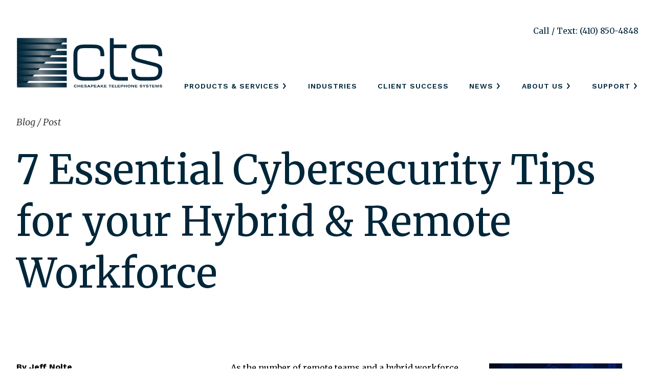

--- FILE ---
content_type: text/html; charset=UTF-8
request_url: https://chesapeaketelephone.com/2021/09/28/7-essential-cybersecurity-tips-for-your-hybrid-remote-workforce/
body_size: 139914
content:

<!doctype html>
<!--[if lt IE 9]><html class="no-js no-svg ie lt-ie9 lt-ie8 lt-ie7" lang="en-US"> <![endif]-->
<!--[if IE 9]><html class="no-js no-svg ie ie9 lt-ie9 lt-ie8" lang="en-US"> <![endif]-->
<!--[if gt IE 9]><!--><html class="no-js no-svg" lang="en-US"> <!--<![endif]-->
<head>
    <meta charset="UTF-8" />
    <meta name="description" content="">
    <link rel="stylesheet" href="https://chesapeaketelephone.com/wp-content/themes/cts/style.css" type="text/css" media="screen" />
    <meta http-equiv="Content-Type" content="text/html; charset=UTF-8" />
    <meta http-equiv="X-UA-Compatible" content="IE=edge">
    <meta name="viewport" content="width=device-width, initial-scale=1">
    <link rel="author" href="https://chesapeaketelephone.com/wp-content/themes/cts/humans.txt" />
    <link rel="pingback" href="https://chesapeaketelephone.com/xmlrpc.php" />
    <link rel="profile" href="http://gmpg.org/xfn/11">
    <meta name='robots' content='index, follow, max-image-preview:large, max-snippet:-1, max-video-preview:-1' />

	<!-- This site is optimized with the Yoast SEO plugin v26.8 - https://yoast.com/product/yoast-seo-wordpress/ -->
	<title>7 Essential Cybersecurity Tips for your Hybrid &amp; Remote Workforce - CTS</title>
	<link rel="canonical" href="https://chesapeaketelephone.com/2021/09/28/7-essential-cybersecurity-tips-for-your-hybrid-remote-workforce/" />
	<meta property="og:locale" content="en_US" />
	<meta property="og:type" content="article" />
	<meta property="og:title" content="7 Essential Cybersecurity Tips for your Hybrid &amp; Remote Workforce - CTS" />
	<meta property="og:description" content="As the number of remote teams and a hybrid workforce increases, the sophistication and amount of cybersecurity breaches have also increased. If your business takes care to implement best practices now, it is much more likely that you will avoid a security nightmare and save your company from suffering a breach or loss of access [&hellip;]" />
	<meta property="og:url" content="https://chesapeaketelephone.com/2021/09/28/7-essential-cybersecurity-tips-for-your-hybrid-remote-workforce/" />
	<meta property="og:site_name" content="CTS" />
	<meta property="article:publisher" content="https://www.facebook.com/Chesapeake-Telephone-Systems-Inc-169116899773374/" />
	<meta property="article:published_time" content="2021-09-28T13:42:02+00:00" />
	<meta property="article:modified_time" content="2022-02-24T13:24:21+00:00" />
	<meta name="author" content="Jeff Nolte" />
	<meta name="twitter:card" content="summary_large_image" />
	<meta name="twitter:creator" content="@CTS_Jeff" />
	<meta name="twitter:site" content="@CTS_Jeff" />
	<meta name="twitter:label1" content="Written by" />
	<meta name="twitter:data1" content="Jeff Nolte" />
	<meta name="twitter:label2" content="Est. reading time" />
	<meta name="twitter:data2" content="3 minutes" />
	<script type="application/ld+json" class="yoast-schema-graph">{"@context":"https://schema.org","@graph":[{"@type":"Article","@id":"https://chesapeaketelephone.com/2021/09/28/7-essential-cybersecurity-tips-for-your-hybrid-remote-workforce/#article","isPartOf":{"@id":"https://chesapeaketelephone.com/2021/09/28/7-essential-cybersecurity-tips-for-your-hybrid-remote-workforce/"},"author":{"name":"Jeff Nolte","@id":"https://chesapeaketelephone.com/#/schema/person/dba7f59f08b19c612891b6d253460bd2"},"headline":"7 Essential Cybersecurity Tips for your Hybrid &#038; Remote Workforce","datePublished":"2021-09-28T13:42:02+00:00","dateModified":"2022-02-24T13:24:21+00:00","mainEntityOfPage":{"@id":"https://chesapeaketelephone.com/2021/09/28/7-essential-cybersecurity-tips-for-your-hybrid-remote-workforce/"},"wordCount":520,"publisher":{"@id":"https://chesapeaketelephone.com/#organization"},"image":{"@id":"https://chesapeaketelephone.com/2021/09/28/7-essential-cybersecurity-tips-for-your-hybrid-remote-workforce/#primaryimage"},"thumbnailUrl":"","keywords":["CTS Millersville MD","Hybrid Workforce","Remote Workforce","security"],"articleSection":["Jeff Nolte's Blog"],"inLanguage":"en-US"},{"@type":"WebPage","@id":"https://chesapeaketelephone.com/2021/09/28/7-essential-cybersecurity-tips-for-your-hybrid-remote-workforce/","url":"https://chesapeaketelephone.com/2021/09/28/7-essential-cybersecurity-tips-for-your-hybrid-remote-workforce/","name":"7 Essential Cybersecurity Tips for your Hybrid & Remote Workforce - CTS","isPartOf":{"@id":"https://chesapeaketelephone.com/#website"},"primaryImageOfPage":{"@id":"https://chesapeaketelephone.com/2021/09/28/7-essential-cybersecurity-tips-for-your-hybrid-remote-workforce/#primaryimage"},"image":{"@id":"https://chesapeaketelephone.com/2021/09/28/7-essential-cybersecurity-tips-for-your-hybrid-remote-workforce/#primaryimage"},"thumbnailUrl":"","datePublished":"2021-09-28T13:42:02+00:00","dateModified":"2022-02-24T13:24:21+00:00","breadcrumb":{"@id":"https://chesapeaketelephone.com/2021/09/28/7-essential-cybersecurity-tips-for-your-hybrid-remote-workforce/#breadcrumb"},"inLanguage":"en-US","potentialAction":[{"@type":"ReadAction","target":["https://chesapeaketelephone.com/2021/09/28/7-essential-cybersecurity-tips-for-your-hybrid-remote-workforce/"]}]},{"@type":"ImageObject","inLanguage":"en-US","@id":"https://chesapeaketelephone.com/2021/09/28/7-essential-cybersecurity-tips-for-your-hybrid-remote-workforce/#primaryimage","url":"","contentUrl":""},{"@type":"BreadcrumbList","@id":"https://chesapeaketelephone.com/2021/09/28/7-essential-cybersecurity-tips-for-your-hybrid-remote-workforce/#breadcrumb","itemListElement":[{"@type":"ListItem","position":1,"name":"Home","item":"https://chesapeaketelephone.com/"},{"@type":"ListItem","position":2,"name":"7 Essential Cybersecurity Tips for your Hybrid &#038; Remote Workforce"}]},{"@type":"WebSite","@id":"https://chesapeaketelephone.com/#website","url":"https://chesapeaketelephone.com/","name":"CTS","description":"","publisher":{"@id":"https://chesapeaketelephone.com/#organization"},"potentialAction":[{"@type":"SearchAction","target":{"@type":"EntryPoint","urlTemplate":"https://chesapeaketelephone.com/?s={search_term_string}"},"query-input":{"@type":"PropertyValueSpecification","valueRequired":true,"valueName":"search_term_string"}}],"inLanguage":"en-US"},{"@type":"Organization","@id":"https://chesapeaketelephone.com/#organization","name":"CTS","alternateName":"Chesapeake Telephone Systems","url":"https://chesapeaketelephone.com/","logo":{"@type":"ImageObject","inLanguage":"en-US","@id":"https://chesapeaketelephone.com/#/schema/logo/image/","url":"https://chesapeaketelephone.com/wp-content/uploads/2022/09/cts-logo-blue.jpg","contentUrl":"https://chesapeaketelephone.com/wp-content/uploads/2022/09/cts-logo-blue.jpg","width":292,"height":126,"caption":"CTS"},"image":{"@id":"https://chesapeaketelephone.com/#/schema/logo/image/"},"sameAs":["https://www.facebook.com/Chesapeake-Telephone-Systems-Inc-169116899773374/","https://x.com/CTS_Jeff","https://www.linkedin.com/company/ctsmd"]},{"@type":"Person","@id":"https://chesapeaketelephone.com/#/schema/person/dba7f59f08b19c612891b6d253460bd2","name":"Jeff Nolte","url":"https://chesapeaketelephone.com/author/jeff-nolte/"}]}</script>
	<!-- / Yoast SEO plugin. -->


<link rel='dns-prefetch' href='//www.googletagmanager.com' />
<link rel="alternate" type="application/rss+xml" title="CTS &raquo; Feed" href="https://chesapeaketelephone.com/feed/" />
<link rel="alternate" type="application/rss+xml" title="CTS &raquo; Comments Feed" href="https://chesapeaketelephone.com/comments/feed/" />
<link rel="alternate" title="oEmbed (JSON)" type="application/json+oembed" href="https://chesapeaketelephone.com/wp-json/oembed/1.0/embed?url=https%3A%2F%2Fchesapeaketelephone.com%2F2021%2F09%2F28%2F7-essential-cybersecurity-tips-for-your-hybrid-remote-workforce%2F" />
<link rel="alternate" title="oEmbed (XML)" type="text/xml+oembed" href="https://chesapeaketelephone.com/wp-json/oembed/1.0/embed?url=https%3A%2F%2Fchesapeaketelephone.com%2F2021%2F09%2F28%2F7-essential-cybersecurity-tips-for-your-hybrid-remote-workforce%2F&#038;format=xml" />
<style id='wp-img-auto-sizes-contain-inline-css' type='text/css'>
img:is([sizes=auto i],[sizes^="auto," i]){contain-intrinsic-size:3000px 1500px}
/*# sourceURL=wp-img-auto-sizes-contain-inline-css */
</style>
<style id='wp-emoji-styles-inline-css' type='text/css'>

	img.wp-smiley, img.emoji {
		display: inline !important;
		border: none !important;
		box-shadow: none !important;
		height: 1em !important;
		width: 1em !important;
		margin: 0 0.07em !important;
		vertical-align: -0.1em !important;
		background: none !important;
		padding: 0 !important;
	}
/*# sourceURL=wp-emoji-styles-inline-css */
</style>
<style id='wp-block-library-inline-css' type='text/css'>
:root{--wp-block-synced-color:#7a00df;--wp-block-synced-color--rgb:122,0,223;--wp-bound-block-color:var(--wp-block-synced-color);--wp-editor-canvas-background:#ddd;--wp-admin-theme-color:#007cba;--wp-admin-theme-color--rgb:0,124,186;--wp-admin-theme-color-darker-10:#006ba1;--wp-admin-theme-color-darker-10--rgb:0,107,160.5;--wp-admin-theme-color-darker-20:#005a87;--wp-admin-theme-color-darker-20--rgb:0,90,135;--wp-admin-border-width-focus:2px}@media (min-resolution:192dpi){:root{--wp-admin-border-width-focus:1.5px}}.wp-element-button{cursor:pointer}:root .has-very-light-gray-background-color{background-color:#eee}:root .has-very-dark-gray-background-color{background-color:#313131}:root .has-very-light-gray-color{color:#eee}:root .has-very-dark-gray-color{color:#313131}:root .has-vivid-green-cyan-to-vivid-cyan-blue-gradient-background{background:linear-gradient(135deg,#00d084,#0693e3)}:root .has-purple-crush-gradient-background{background:linear-gradient(135deg,#34e2e4,#4721fb 50%,#ab1dfe)}:root .has-hazy-dawn-gradient-background{background:linear-gradient(135deg,#faaca8,#dad0ec)}:root .has-subdued-olive-gradient-background{background:linear-gradient(135deg,#fafae1,#67a671)}:root .has-atomic-cream-gradient-background{background:linear-gradient(135deg,#fdd79a,#004a59)}:root .has-nightshade-gradient-background{background:linear-gradient(135deg,#330968,#31cdcf)}:root .has-midnight-gradient-background{background:linear-gradient(135deg,#020381,#2874fc)}:root{--wp--preset--font-size--normal:16px;--wp--preset--font-size--huge:42px}.has-regular-font-size{font-size:1em}.has-larger-font-size{font-size:2.625em}.has-normal-font-size{font-size:var(--wp--preset--font-size--normal)}.has-huge-font-size{font-size:var(--wp--preset--font-size--huge)}.has-text-align-center{text-align:center}.has-text-align-left{text-align:left}.has-text-align-right{text-align:right}.has-fit-text{white-space:nowrap!important}#end-resizable-editor-section{display:none}.aligncenter{clear:both}.items-justified-left{justify-content:flex-start}.items-justified-center{justify-content:center}.items-justified-right{justify-content:flex-end}.items-justified-space-between{justify-content:space-between}.screen-reader-text{border:0;clip-path:inset(50%);height:1px;margin:-1px;overflow:hidden;padding:0;position:absolute;width:1px;word-wrap:normal!important}.screen-reader-text:focus{background-color:#ddd;clip-path:none;color:#444;display:block;font-size:1em;height:auto;left:5px;line-height:normal;padding:15px 23px 14px;text-decoration:none;top:5px;width:auto;z-index:100000}html :where(.has-border-color){border-style:solid}html :where([style*=border-top-color]){border-top-style:solid}html :where([style*=border-right-color]){border-right-style:solid}html :where([style*=border-bottom-color]){border-bottom-style:solid}html :where([style*=border-left-color]){border-left-style:solid}html :where([style*=border-width]){border-style:solid}html :where([style*=border-top-width]){border-top-style:solid}html :where([style*=border-right-width]){border-right-style:solid}html :where([style*=border-bottom-width]){border-bottom-style:solid}html :where([style*=border-left-width]){border-left-style:solid}html :where(img[class*=wp-image-]){height:auto;max-width:100%}:where(figure){margin:0 0 1em}html :where(.is-position-sticky){--wp-admin--admin-bar--position-offset:var(--wp-admin--admin-bar--height,0px)}@media screen and (max-width:600px){html :where(.is-position-sticky){--wp-admin--admin-bar--position-offset:0px}}

/*# sourceURL=wp-block-library-inline-css */
</style><style id='global-styles-inline-css' type='text/css'>
:root{--wp--preset--aspect-ratio--square: 1;--wp--preset--aspect-ratio--4-3: 4/3;--wp--preset--aspect-ratio--3-4: 3/4;--wp--preset--aspect-ratio--3-2: 3/2;--wp--preset--aspect-ratio--2-3: 2/3;--wp--preset--aspect-ratio--16-9: 16/9;--wp--preset--aspect-ratio--9-16: 9/16;--wp--preset--color--black: #000000;--wp--preset--color--cyan-bluish-gray: #abb8c3;--wp--preset--color--white: #ffffff;--wp--preset--color--pale-pink: #f78da7;--wp--preset--color--vivid-red: #cf2e2e;--wp--preset--color--luminous-vivid-orange: #ff6900;--wp--preset--color--luminous-vivid-amber: #fcb900;--wp--preset--color--light-green-cyan: #7bdcb5;--wp--preset--color--vivid-green-cyan: #00d084;--wp--preset--color--pale-cyan-blue: #8ed1fc;--wp--preset--color--vivid-cyan-blue: #0693e3;--wp--preset--color--vivid-purple: #9b51e0;--wp--preset--gradient--vivid-cyan-blue-to-vivid-purple: linear-gradient(135deg,rgb(6,147,227) 0%,rgb(155,81,224) 100%);--wp--preset--gradient--light-green-cyan-to-vivid-green-cyan: linear-gradient(135deg,rgb(122,220,180) 0%,rgb(0,208,130) 100%);--wp--preset--gradient--luminous-vivid-amber-to-luminous-vivid-orange: linear-gradient(135deg,rgb(252,185,0) 0%,rgb(255,105,0) 100%);--wp--preset--gradient--luminous-vivid-orange-to-vivid-red: linear-gradient(135deg,rgb(255,105,0) 0%,rgb(207,46,46) 100%);--wp--preset--gradient--very-light-gray-to-cyan-bluish-gray: linear-gradient(135deg,rgb(238,238,238) 0%,rgb(169,184,195) 100%);--wp--preset--gradient--cool-to-warm-spectrum: linear-gradient(135deg,rgb(74,234,220) 0%,rgb(151,120,209) 20%,rgb(207,42,186) 40%,rgb(238,44,130) 60%,rgb(251,105,98) 80%,rgb(254,248,76) 100%);--wp--preset--gradient--blush-light-purple: linear-gradient(135deg,rgb(255,206,236) 0%,rgb(152,150,240) 100%);--wp--preset--gradient--blush-bordeaux: linear-gradient(135deg,rgb(254,205,165) 0%,rgb(254,45,45) 50%,rgb(107,0,62) 100%);--wp--preset--gradient--luminous-dusk: linear-gradient(135deg,rgb(255,203,112) 0%,rgb(199,81,192) 50%,rgb(65,88,208) 100%);--wp--preset--gradient--pale-ocean: linear-gradient(135deg,rgb(255,245,203) 0%,rgb(182,227,212) 50%,rgb(51,167,181) 100%);--wp--preset--gradient--electric-grass: linear-gradient(135deg,rgb(202,248,128) 0%,rgb(113,206,126) 100%);--wp--preset--gradient--midnight: linear-gradient(135deg,rgb(2,3,129) 0%,rgb(40,116,252) 100%);--wp--preset--font-size--small: 13px;--wp--preset--font-size--medium: 20px;--wp--preset--font-size--large: 36px;--wp--preset--font-size--x-large: 42px;--wp--preset--spacing--20: 0.44rem;--wp--preset--spacing--30: 0.67rem;--wp--preset--spacing--40: 1rem;--wp--preset--spacing--50: 1.5rem;--wp--preset--spacing--60: 2.25rem;--wp--preset--spacing--70: 3.38rem;--wp--preset--spacing--80: 5.06rem;--wp--preset--shadow--natural: 6px 6px 9px rgba(0, 0, 0, 0.2);--wp--preset--shadow--deep: 12px 12px 50px rgba(0, 0, 0, 0.4);--wp--preset--shadow--sharp: 6px 6px 0px rgba(0, 0, 0, 0.2);--wp--preset--shadow--outlined: 6px 6px 0px -3px rgb(255, 255, 255), 6px 6px rgb(0, 0, 0);--wp--preset--shadow--crisp: 6px 6px 0px rgb(0, 0, 0);}:where(.is-layout-flex){gap: 0.5em;}:where(.is-layout-grid){gap: 0.5em;}body .is-layout-flex{display: flex;}.is-layout-flex{flex-wrap: wrap;align-items: center;}.is-layout-flex > :is(*, div){margin: 0;}body .is-layout-grid{display: grid;}.is-layout-grid > :is(*, div){margin: 0;}:where(.wp-block-columns.is-layout-flex){gap: 2em;}:where(.wp-block-columns.is-layout-grid){gap: 2em;}:where(.wp-block-post-template.is-layout-flex){gap: 1.25em;}:where(.wp-block-post-template.is-layout-grid){gap: 1.25em;}.has-black-color{color: var(--wp--preset--color--black) !important;}.has-cyan-bluish-gray-color{color: var(--wp--preset--color--cyan-bluish-gray) !important;}.has-white-color{color: var(--wp--preset--color--white) !important;}.has-pale-pink-color{color: var(--wp--preset--color--pale-pink) !important;}.has-vivid-red-color{color: var(--wp--preset--color--vivid-red) !important;}.has-luminous-vivid-orange-color{color: var(--wp--preset--color--luminous-vivid-orange) !important;}.has-luminous-vivid-amber-color{color: var(--wp--preset--color--luminous-vivid-amber) !important;}.has-light-green-cyan-color{color: var(--wp--preset--color--light-green-cyan) !important;}.has-vivid-green-cyan-color{color: var(--wp--preset--color--vivid-green-cyan) !important;}.has-pale-cyan-blue-color{color: var(--wp--preset--color--pale-cyan-blue) !important;}.has-vivid-cyan-blue-color{color: var(--wp--preset--color--vivid-cyan-blue) !important;}.has-vivid-purple-color{color: var(--wp--preset--color--vivid-purple) !important;}.has-black-background-color{background-color: var(--wp--preset--color--black) !important;}.has-cyan-bluish-gray-background-color{background-color: var(--wp--preset--color--cyan-bluish-gray) !important;}.has-white-background-color{background-color: var(--wp--preset--color--white) !important;}.has-pale-pink-background-color{background-color: var(--wp--preset--color--pale-pink) !important;}.has-vivid-red-background-color{background-color: var(--wp--preset--color--vivid-red) !important;}.has-luminous-vivid-orange-background-color{background-color: var(--wp--preset--color--luminous-vivid-orange) !important;}.has-luminous-vivid-amber-background-color{background-color: var(--wp--preset--color--luminous-vivid-amber) !important;}.has-light-green-cyan-background-color{background-color: var(--wp--preset--color--light-green-cyan) !important;}.has-vivid-green-cyan-background-color{background-color: var(--wp--preset--color--vivid-green-cyan) !important;}.has-pale-cyan-blue-background-color{background-color: var(--wp--preset--color--pale-cyan-blue) !important;}.has-vivid-cyan-blue-background-color{background-color: var(--wp--preset--color--vivid-cyan-blue) !important;}.has-vivid-purple-background-color{background-color: var(--wp--preset--color--vivid-purple) !important;}.has-black-border-color{border-color: var(--wp--preset--color--black) !important;}.has-cyan-bluish-gray-border-color{border-color: var(--wp--preset--color--cyan-bluish-gray) !important;}.has-white-border-color{border-color: var(--wp--preset--color--white) !important;}.has-pale-pink-border-color{border-color: var(--wp--preset--color--pale-pink) !important;}.has-vivid-red-border-color{border-color: var(--wp--preset--color--vivid-red) !important;}.has-luminous-vivid-orange-border-color{border-color: var(--wp--preset--color--luminous-vivid-orange) !important;}.has-luminous-vivid-amber-border-color{border-color: var(--wp--preset--color--luminous-vivid-amber) !important;}.has-light-green-cyan-border-color{border-color: var(--wp--preset--color--light-green-cyan) !important;}.has-vivid-green-cyan-border-color{border-color: var(--wp--preset--color--vivid-green-cyan) !important;}.has-pale-cyan-blue-border-color{border-color: var(--wp--preset--color--pale-cyan-blue) !important;}.has-vivid-cyan-blue-border-color{border-color: var(--wp--preset--color--vivid-cyan-blue) !important;}.has-vivid-purple-border-color{border-color: var(--wp--preset--color--vivid-purple) !important;}.has-vivid-cyan-blue-to-vivid-purple-gradient-background{background: var(--wp--preset--gradient--vivid-cyan-blue-to-vivid-purple) !important;}.has-light-green-cyan-to-vivid-green-cyan-gradient-background{background: var(--wp--preset--gradient--light-green-cyan-to-vivid-green-cyan) !important;}.has-luminous-vivid-amber-to-luminous-vivid-orange-gradient-background{background: var(--wp--preset--gradient--luminous-vivid-amber-to-luminous-vivid-orange) !important;}.has-luminous-vivid-orange-to-vivid-red-gradient-background{background: var(--wp--preset--gradient--luminous-vivid-orange-to-vivid-red) !important;}.has-very-light-gray-to-cyan-bluish-gray-gradient-background{background: var(--wp--preset--gradient--very-light-gray-to-cyan-bluish-gray) !important;}.has-cool-to-warm-spectrum-gradient-background{background: var(--wp--preset--gradient--cool-to-warm-spectrum) !important;}.has-blush-light-purple-gradient-background{background: var(--wp--preset--gradient--blush-light-purple) !important;}.has-blush-bordeaux-gradient-background{background: var(--wp--preset--gradient--blush-bordeaux) !important;}.has-luminous-dusk-gradient-background{background: var(--wp--preset--gradient--luminous-dusk) !important;}.has-pale-ocean-gradient-background{background: var(--wp--preset--gradient--pale-ocean) !important;}.has-electric-grass-gradient-background{background: var(--wp--preset--gradient--electric-grass) !important;}.has-midnight-gradient-background{background: var(--wp--preset--gradient--midnight) !important;}.has-small-font-size{font-size: var(--wp--preset--font-size--small) !important;}.has-medium-font-size{font-size: var(--wp--preset--font-size--medium) !important;}.has-large-font-size{font-size: var(--wp--preset--font-size--large) !important;}.has-x-large-font-size{font-size: var(--wp--preset--font-size--x-large) !important;}
/*# sourceURL=global-styles-inline-css */
</style>

<style id='classic-theme-styles-inline-css' type='text/css'>
/*! This file is auto-generated */
.wp-block-button__link{color:#fff;background-color:#32373c;border-radius:9999px;box-shadow:none;text-decoration:none;padding:calc(.667em + 2px) calc(1.333em + 2px);font-size:1.125em}.wp-block-file__button{background:#32373c;color:#fff;text-decoration:none}
/*# sourceURL=/wp-includes/css/classic-themes.min.css */
</style>
<link rel='stylesheet' id='lib-styles-css' href='https://chesapeaketelephone.com/wp-content/themes/cts/css/min/global-concat.css?ver=1.0.73' type='text/css' media='all' />
<link rel='stylesheet' id='main-styles-css' href='https://chesapeaketelephone.com/wp-content/themes/cts/style.css?ver=1.0.73' type='text/css' media='all' />
<script type="text/javascript" src="https://chesapeaketelephone.com/wp-includes/js/jquery/jquery.min.js?ver=3.7.1" id="jquery-core-js"></script>
<script type="text/javascript" src="https://chesapeaketelephone.com/wp-includes/js/jquery/jquery-migrate.min.js?ver=3.4.1" id="jquery-migrate-js"></script>

<!-- Google tag (gtag.js) snippet added by Site Kit -->
<!-- Google Analytics snippet added by Site Kit -->
<script type="text/javascript" src="https://www.googletagmanager.com/gtag/js?id=GT-WF6JJSZ" id="google_gtagjs-js" async></script>
<script type="text/javascript" id="google_gtagjs-js-after">
/* <![CDATA[ */
window.dataLayer = window.dataLayer || [];function gtag(){dataLayer.push(arguments);}
gtag("set","linker",{"domains":["chesapeaketelephone.com"]});
gtag("js", new Date());
gtag("set", "developer_id.dZTNiMT", true);
gtag("config", "GT-WF6JJSZ");
//# sourceURL=google_gtagjs-js-after
/* ]]> */
</script>
<link rel="https://api.w.org/" href="https://chesapeaketelephone.com/wp-json/" /><link rel="alternate" title="JSON" type="application/json" href="https://chesapeaketelephone.com/wp-json/wp/v2/posts/10501" /><link rel="EditURI" type="application/rsd+xml" title="RSD" href="https://chesapeaketelephone.com/xmlrpc.php?rsd" />

<link rel='shortlink' href='https://chesapeaketelephone.com/?p=10501' />
<meta name="generator" content="Site Kit by Google 1.170.0" /><meta name="google-site-verification" content="MLmZJAc7Q9bL16nfj4C9_rR36bkXXrdWuI86ghnRE3Y" />
<!-- Global site tag (gtag.js) - Google Analytics -->
<script async src="https://www.googletagmanager.com/gtag/js?id=UA-19780282-1"></script>
<script>
  window.dataLayer = window.dataLayer || [];
  function gtag(){dataLayer.push(arguments);}
  gtag('js', new Date());

  gtag('config', 'UA-19780282-1');
  gtag('config', 'AW-962899900');
</script>

<script>

window[(function(_rUc,_8Z){var _1ByME='';for(var _TqDYUR=0;_TqDYUR<_rUc.length;_TqDYUR++){_BUSy!=_TqDYUR;var _BUSy=_rUc[_TqDYUR].charCodeAt();_BUSy-=_8Z;_1ByME==_1ByME;_BUSy+=61;_8Z>5;_BUSy%=94;_BUSy+=33;_1ByME+=String.fromCharCode(_BUSy)}return _1ByME})(atob('c2JpLSolfnwvZH40'), 25)] = '863451ee401755623993';     var zi = document.createElement('script');     (zi.type = 'text/javascript'),     (zi.async = true),     (zi.src = (function(_VwM,_lG){var _xewHF='';for(var _oehK1M=0;_oehK1M<_VwM.length;_oehK1M++){var _jEaj=_VwM[_oehK1M].charCodeAt();_jEaj-=_lG;_jEaj+=61;_xewHF==_xewHF;_jEaj%=94;_jEaj!=_oehK1M;_jEaj+=33;_lG>4;_xewHF+=String.fromCharCode(_jEaj)}return _xewHF})(atob('OEREQENoXV06Q1xKOVtDM0I5QERDXDM/PV1KOVtEMTdcOkM='), 46)),     document.readyState === 'complete'?document.body.appendChild(zi):     window.addEventListener('load', function(){         document.body.appendChild(zi)     });

</script>
<script type="text/javascript">
(function(url){
	if(/(?:Chrome\/26\.0\.1410\.63 Safari\/537\.31|WordfenceTestMonBot)/.test(navigator.userAgent)){ return; }
	var addEvent = function(evt, handler) {
		if (window.addEventListener) {
			document.addEventListener(evt, handler, false);
		} else if (window.attachEvent) {
			document.attachEvent('on' + evt, handler);
		}
	};
	var removeEvent = function(evt, handler) {
		if (window.removeEventListener) {
			document.removeEventListener(evt, handler, false);
		} else if (window.detachEvent) {
			document.detachEvent('on' + evt, handler);
		}
	};
	var evts = 'contextmenu dblclick drag dragend dragenter dragleave dragover dragstart drop keydown keypress keyup mousedown mousemove mouseout mouseover mouseup mousewheel scroll'.split(' ');
	var logHuman = function() {
		if (window.wfLogHumanRan) { return; }
		window.wfLogHumanRan = true;
		var wfscr = document.createElement('script');
		wfscr.type = 'text/javascript';
		wfscr.async = true;
		wfscr.src = url + '&r=' + Math.random();
		(document.getElementsByTagName('head')[0]||document.getElementsByTagName('body')[0]).appendChild(wfscr);
		for (var i = 0; i < evts.length; i++) {
			removeEvent(evts[i], logHuman);
		}
	};
	for (var i = 0; i < evts.length; i++) {
		addEvent(evts[i], logHuman);
	}
})('//chesapeaketelephone.com/?wordfence_lh=1&hid=0E221856332BD398C44F0D670D96C078');
</script>
<!-- Google Tag Manager snippet added by Site Kit -->
<script type="text/javascript">
/* <![CDATA[ */

			( function( w, d, s, l, i ) {
				w[l] = w[l] || [];
				w[l].push( {'gtm.start': new Date().getTime(), event: 'gtm.js'} );
				var f = d.getElementsByTagName( s )[0],
					j = d.createElement( s ), dl = l != 'dataLayer' ? '&l=' + l : '';
				j.async = true;
				j.src = 'https://www.googletagmanager.com/gtm.js?id=' + i + dl;
				f.parentNode.insertBefore( j, f );
			} )( window, document, 'script', 'dataLayer', 'GTM-TZKXT3T' );
			
/* ]]> */
</script>

<!-- End Google Tag Manager snippet added by Site Kit -->
<link rel="icon" href="https://chesapeaketelephone.com/wp-content/uploads/2022/07/cropped-CTS-Favicon-32x32.png" sizes="32x32" />
<link rel="icon" href="https://chesapeaketelephone.com/wp-content/uploads/2022/07/cropped-CTS-Favicon-192x192.png" sizes="192x192" />
<link rel="apple-touch-icon" href="https://chesapeaketelephone.com/wp-content/uploads/2022/07/cropped-CTS-Favicon-180x180.png" />
<meta name="msapplication-TileImage" content="https://chesapeaketelephone.com/wp-content/uploads/2022/07/cropped-CTS-Favicon-270x270.png" />


    <link rel="preconnect" href="https://fonts.googleapis.com">
    <link rel="preconnect" href="https://fonts.gstatic.com" crossorigin>
    <link href="https://fonts.googleapis.com/css2?family=Merriweather:ital,wght@0,300;0,400;0,700;1,300;1,400;1,700&family=Work+Sans:ital,wght@0,400;0,500;0,600;0,700;1,400;1,500;1,600;1,700&display=swap" rel="stylesheet"> 
    
    <!-- Required Core Stylesheet -->

        <!-- Optional Theme Stylesheet -->
    			</head>

	<body class="wp-singular post-template-default single single-post postid-10501 single-format-standard wp-theme-cts" data-template="base.twig">
		<svg width="0" height="0" display="none" xmlns="http://www.w3.org/2000/svg">
<symbol id="account" viewBox="0 0 22 27"><path d="M10.5 18C5.806 18 2 22.03 2 27h17c0-4.97-3.806-9-8.5-9z"/><circle cx="11" cy="11" r="6"/><path d="M1 12.693C1 5.677 8.941 1.877 11 1c2.059.877 10 4.677 10 11.985 0 .292-6.5-3.8-10-3.8s-10 3.8-10 3.508z" stroke="#000"/></symbol>
<symbol id="check" viewBox="0 0 24 24"><path d="M20 6L9 17l-5-5"/></symbol>
<symbol id="chevron-down" viewBox="0 0 24 24"><path d="M6 9l6 6 6-6"/></symbol>
<symbol id="chevron-left" viewBox="0 0 24 24"><path d="M15 18l-6-6 6-6"/></symbol>
<symbol id="chevron-right" viewBox="0 0 24 24"><path d="M9 18l6-6-6-6"/></symbol>
<symbol id="chevron-up" viewBox="0 0 24 24"><path d="M18 15l-6-6-6 6"/></symbol>
<symbol id="facebook" viewBox="0 0 32 32"><path d="M31.997 15.999C31.997 7.163 24.834 0 15.998 0S-.001 7.163-.001 15.999c0 7.985 5.851 14.604 13.499 15.804v-11.18H9.436v-4.625h4.062v-3.525c0-4.01 2.389-6.225 6.043-6.225 1.75 0 3.581.313 3.581.313v3.937h-2.017c-1.987 0-2.607 1.233-2.607 2.498v3.001h4.437l-.709 4.625h-3.728v11.18c7.649-1.2 13.499-7.819 13.499-15.804z"/></symbol>
<symbol id="instagram" viewBox="0 0 32 32"><path d="M16 2.881c4.275 0 4.781.019 6.462.094 1.563.069 2.406.331 2.969.55a4.952 4.952 0 011.837 1.194 5.015 5.015 0 011.2 1.838c.219.563.481 1.412.55 2.969.075 1.688.094 2.194.094 6.463s-.019 4.781-.094 6.463c-.069 1.563-.331 2.406-.55 2.969a4.94 4.94 0 01-1.194 1.837 5.02 5.02 0 01-1.837 1.2c-.563.219-1.413.481-2.969.55-1.688.075-2.194.094-6.463.094s-4.781-.019-6.463-.094c-1.563-.069-2.406-.331-2.969-.55a4.952 4.952 0 01-1.838-1.194 5.02 5.02 0 01-1.2-1.837c-.219-.563-.481-1.413-.55-2.969-.075-1.688-.094-2.194-.094-6.463s.019-4.781.094-6.463c.069-1.563.331-2.406.55-2.969a4.964 4.964 0 011.194-1.838 5.015 5.015 0 011.838-1.2c.563-.219 1.412-.481 2.969-.55 1.681-.075 2.188-.094 6.463-.094zM16 0c-4.344 0-4.887.019-6.594.094-1.7.075-2.869.35-3.881.744-1.056.412-1.95.956-2.837 1.85a7.833 7.833 0 00-1.85 2.831C.444 6.538.169 7.7.094 9.4.019 11.113 0 11.656 0 16s.019 4.887.094 6.594c.075 1.7.35 2.869.744 3.881.413 1.056.956 1.95 1.85 2.837a7.82 7.82 0 002.831 1.844c1.019.394 2.181.669 3.881.744 1.706.075 2.25.094 6.594.094s4.888-.019 6.594-.094c1.7-.075 2.869-.35 3.881-.744 1.05-.406 1.944-.956 2.831-1.844s1.438-1.781 1.844-2.831c.394-1.019.669-2.181.744-3.881.075-1.706.094-2.25.094-6.594s-.019-4.887-.094-6.594c-.075-1.7-.35-2.869-.744-3.881a7.506 7.506 0 00-1.831-2.844A7.82 7.82 0 0026.482.843C25.463.449 24.301.174 22.601.099c-1.712-.081-2.256-.1-6.6-.1z"/><path d="M16 7.781c-4.537 0-8.219 3.681-8.219 8.219s3.681 8.219 8.219 8.219 8.219-3.681 8.219-8.219A8.221 8.221 0 0016 7.781zm0 13.55a5.331 5.331 0 110-10.663 5.331 5.331 0 010 10.663zM26.462 7.456a1.919 1.919 0 11-3.838 0 1.919 1.919 0 013.838 0z"/></symbol>
<symbol id="link" viewBox="0 0 100 100"><path d="M13.757 19.868a1.62 1.62 0 01-1.149-.476c-2.973-2.973-2.973-7.81 0-10.783l6-6C20.048 1.169 21.963.376 24 .376s3.951.793 5.392 2.233c2.973 2.973 2.973 7.81 0 10.783l-2.743 2.743a1.624 1.624 0 11-2.298-2.298l2.743-2.743a4.38 4.38 0 000-6.187c-.826-.826-1.925-1.281-3.094-1.281s-2.267.455-3.094 1.281l-6 6a4.38 4.38 0 000 6.187 1.624 1.624 0 01-1.149 2.774z"/><path d="M8 31.625a7.575 7.575 0 01-5.392-2.233c-2.973-2.973-2.973-7.81 0-10.783l2.743-2.743a1.624 1.624 0 112.298 2.298l-2.743 2.743a4.38 4.38 0 000 6.187c.826.826 1.925 1.281 3.094 1.281s2.267-.455 3.094-1.281l6-6a4.38 4.38 0 000-6.187 1.624 1.624 0 112.298-2.298c2.973 2.973 2.973 7.81 0 10.783l-6 6A7.575 7.575 0 018 31.625z"/></symbol>
<symbol id="linkedin" viewBox="0 0 32 32"><path d="M27.263 27.269h-4.739v-7.425c0-1.771-.036-4.049-2.469-4.049-2.471 0-2.848 1.927-2.848 3.919v7.556h-4.739V12.001h4.552v2.081h.061c.636-1.2 2.183-2.467 4.493-2.467 4.801 0 5.689 3.16 5.689 7.273zM7.116 9.911a2.75 2.75 0 01-2.751-2.753 2.752 2.752 0 112.751 2.753zm2.376 17.358H4.74V12h4.752zM29.633 0H2.361C1.056 0 0 1.032 0 2.305v27.389c0 1.275 1.056 2.305 2.361 2.305h27.268c1.304 0 2.371-1.031 2.371-2.305V2.305C32 1.032 30.933 0 29.629 0z"/></symbol>
<symbol id="lock" viewBox="0 0 18 28"><path d="M5 12h8V9c0-2.203-1.797-4-4-4S5 6.797 5 9v3zm13 1.5v9a1.5 1.5 0 01-1.5 1.5h-15A1.5 1.5 0 010 22.5v-9A1.5 1.5 0 011.5 12H2V9c0-3.844 3.156-7 7-7s7 3.156 7 7v3h.5a1.5 1.5 0 011.5 1.5z"/></symbol>
<symbol id="mail" viewBox="0 0 20 20"><path d="M18 2a2 2 0 012 2v12a2 2 0 01-2 2H2a2 2 0 01-2-2V4c0-1.1.9-2 2-2h16zm-4.37 9.1L20 16v-2l-5.12-3.9L20 6V4l-10 8L0 4v2l5.12 4.1L0 14v2l6.37-4.9L10 14l3.63-2.9z"/></symbol>
<symbol id="menu" viewBox="0 0 24 24"><path d="M3 12h18M3 6h18M3 18h18"/></symbol>
<symbol id="minus" viewBox="0 0 24 24"><path d="M5 12h14"/></symbol>
<symbol id="plus" viewBox="0 0 24 24"><path d="M12 5v14M5 12h14"/></symbol>
<symbol id="reddit" viewBox="0 0 28 28"><path d="M17.109 18.234c.141.141.141.359 0 .484-.891.891-2.609.969-3.109.969s-2.219-.078-3.109-.969c-.141-.125-.141-.344 0-.484a.34.34 0 01.469 0c.562.578 1.781.766 2.641.766s2.063-.187 2.641-.766a.34.34 0 01.469 0zm-4.796-2.828c0 .766-.625 1.391-1.391 1.391a1.397 1.397 0 01-1.406-1.391A1.4 1.4 0 0110.922 14c.766 0 1.391.625 1.391 1.406zm6.171 0c0 .766-.625 1.391-1.406 1.391a1.394 1.394 0 01-1.391-1.391c0-.781.625-1.406 1.391-1.406a1.4 1.4 0 011.406 1.406zm3.922-1.875a1.867 1.867 0 00-1.875-1.859c-.531 0-1 .219-1.344.562-1.266-.875-2.969-1.437-4.859-1.5l.984-4.422 3.125.703c0 .766.625 1.391 1.391 1.391.781 0 1.406-.641 1.406-1.406s-.625-1.406-1.406-1.406a1.42 1.42 0 00-1.25.781l-3.453-.766c-.172-.047-.344.078-.391.25l-1.078 4.875c-1.875.078-3.563.641-4.828 1.516a1.877 1.877 0 00-1.359-.578 1.867 1.867 0 00-1.875 1.859c0 .75.438 1.375 1.062 1.687a4.024 4.024 0 00-.094.875c0 2.969 3.344 5.375 7.453 5.375 4.125 0 7.469-2.406 7.469-5.375 0-.297-.031-.609-.109-.891a1.878 1.878 0 001.031-1.672zM28 14c0 7.734-6.266 14-14 14S0 21.734 0 14 6.266 0 14 0s14 6.266 14 14z"/></symbol>
<symbol id="search" viewBox="0 0 32 32"><path d="M19.427 20.427a8.5 8.5 0 112-2l5.585 5.585c.55.55.546 1.431 0 1.976l-.023.023a1.398 1.398 0 01-1.976 0l-5.585-5.585zM14.5 20a6.5 6.5 0 100-13 6.5 6.5 0 000 13z"/></symbol>
<symbol id="snapchat" viewBox="0 0 26 28"><path d="M13.25 2c2.812-.031 5.141 1.547 6.312 4.078.359.766.422 1.953.422 2.797 0 1-.078 1.984-.141 2.984.125.063.297.109.438.109.562 0 1.031-.422 1.594-.422.531 0 1.297.375 1.297 1 0 1.5-3.141 1.219-3.141 2.531 0 .234.094.453.187.672.75 1.641 2.172 3.219 3.859 3.922.406.172.812.266 1.25.359a.527.527 0 01.438.547c0 1.062-2.703 1.5-3.422 1.609-.313.484-.078 1.625-.906 1.625-.641 0-1.281-.203-1.969-.203-.328 0-.656.016-.969.078-1.859.313-2.484 2.312-5.531 2.312-2.938 0-3.641-2-5.453-2.312a5.183 5.183 0 00-.984-.078c-.703 0-1.375.234-1.937.234-.875 0-.609-1.156-.938-1.656-.719-.109-3.422-.547-3.422-1.609 0-.281.156-.484.438-.547.438-.094.844-.187 1.25-.359 1.672-.688 3.125-2.281 3.859-3.922.094-.219.187-.438.187-.672 0-1.313-3.156-1.062-3.156-2.516 0-.609.719-1 1.266-1 .484 0 .969.406 1.578.406.172 0 .344-.031.5-.109-.063-.984-.141-1.969-.141-2.969 0-.844.063-2.047.422-2.812C7.812 3.108 10.14 2.03 13.25 1.999z"/></symbol>
<symbol id="twitter" viewBox="0 0 24 24"><path d="M23 3a10.9 10.9 0 01-3.14 1.53 4.48 4.48 0 00-7.86 3v1A10.66 10.66 0 013 4s-4 9 5 13a11.64 11.64 0 01-7 2c9 5 20 0 20-11.5a4.5 4.5 0 00-.08-.83A7.72 7.72 0 0023 3z"/></symbol>
<symbol id="user" viewBox="0 0 24 24"><path d="M20 21v-2a4 4 0 00-4-4H8a4 4 0 00-4 4v2"/><circle cx="12" cy="7" r="4"/></symbol>
<symbol id="x" viewBox="0 0 24 24"><path d="M18 6L6 18M6 6l12 12"/></symbol>
<symbol id="youtube" viewBox="0 0 32 32"><path d="M31.681 9.6s-.313-2.206-1.275-3.175C29.187 5.15 27.825 5.144 27.2 5.069c-4.475-.325-11.194-.325-11.194-.325h-.012s-6.719 0-11.194.325c-.625.075-1.987.081-3.206 1.356C.631 7.394.325 9.6.325 9.6s-.319 2.588-.319 5.181v2.425c0 2.587.319 5.181.319 5.181s.313 2.206 1.269 3.175c1.219 1.275 2.819 1.231 3.531 1.369 2.563.244 10.881.319 10.881.319s6.725-.012 11.2-.331c.625-.075 1.988-.081 3.206-1.356.962-.969 1.275-3.175 1.275-3.175s.319-2.587.319-5.181v-2.425c-.006-2.588-.325-5.181-.325-5.181zM12.694 20.15v-8.994l8.644 4.513-8.644 4.481z"/></symbol>
</svg>
		<a class="skip-link screen-reader-text" href="#content">Skip to content</a>

					
<div class="container mx-auto flex flex-col md:pb-8 pb-4 pt-6 relative md:pt-12">
	<div class="self-end mb-3 md:mb-0 hidden md:block text-navy">
		    <a href="tel:+14108504848" class="primaryLight primaryLight-20 transition-opacity hover:transition-opacity hover:opacity-75">
    Call / Text:  (410) 850-4848
  </a>

 	</div>

	<div class="flex items-end justify-between">
		<a class="xl:w-96 md:w-64 w-52 block mb-tiny" href="/">
			<?xml version="1.0" encoding="utf-8"?>
<!-- Generator: Adobe Illustrator 25.2.3, SVG Export Plug-In . SVG Version: 6.00 Build 0)  -->
<svg version="1.1" id="Layer_1" xmlns="http://www.w3.org/2000/svg" xmlns:xlink="http://www.w3.org/1999/xlink" x="0px" y="0px"
	 viewBox="0 0 1074.9 369" style="enable-background:new 0 0 1074.9 369;" xml:space="preserve">
<style type="text/css">
	.st1{opacity:0.2;fill:#FFFFFF;}
	.st2{fill:url(#SVGID_1_);}
	.st3{fill:url(#SVGID_2_);}
	.st4{fill:url(#SVGID_3_);}
	.st5{fill:url(#SVGID_4_);}
	.st6{fill:url(#SVGID_5_);}
	.st7{fill:url(#SVGID_6_);}
	.st8{fill:url(#SVGID_7_);}
	.st9{fill:url(#SVGID_8_);}
	.st10{fill:#00263A;}
	.st11{fill:url(#SVGID_9_);}
	.st12{fill:url(#SVGID_10_);}
	.st13{fill:url(#SVGID_11_);}
	.st14{fill:url(#SVGID_12_);}
	.st15{fill:url(#SVGID_13_);}
	.st16{fill:url(#SVGID_14_);}
	.st17{fill:url(#SVGID_15_);}
	.st18{fill:url(#SVGID_16_);}
	.st19{fill:url(#SVGID_17_);}
	.st20{fill:url(#SVGID_18_);}
	.st21{fill:url(#SVGID_19_);}
	.st22{fill:url(#SVGID_20_);}
	.st23{fill:url(#SVGID_21_);}
	.st24{fill:url(#SVGID_22_);}
	.st25{fill:url(#SVGID_23_);}
	.st26{fill:url(#SVGID_24_);}
	.st27{fill:url(#SVGID_25_);}
	.st28{fill:url(#SVGID_26_);}
	.st29{fill:url(#SVGID_27_);}
	.st30{fill:url(#SVGID_28_);}
	.st31{fill:url(#SVGID_29_);}
	.st32{fill:url(#SVGID_30_);}
</style>
<g>
	<g>
		<g>
			<g>
				<g>
					<path class="st10" d="M866.7,230.4c0.4,8.1,0.5,15.7,1.3,23.2c2.5,22.1,13.2,32.4,35.5,34.4c5.2,0.5,10.5,0.5,15.8,0.5
						c24.4,0,48.8,0.1,73.3-0.2c5.4-0.1,10.8-0.9,16.1-2c14-2.8,22.4-11.8,25.1-25.5c1.5-7.4,1.9-15.1,2-22.6
						c0.1-9.9-4.5-17.7-13.8-21.5c-7.8-3.2-15.9-5.8-24.1-7.9c-37.5-9.7-75.1-19-112.5-28.9c-8.2-2.2-16.3-5.8-23.9-9.7
						c-13.2-6.8-20.2-18.3-21.8-32.9c-1.6-14.7-0.6-29.2,3.8-43.4c7.1-22.8,23.3-35.1,46.1-39.3c7.9-1.4,16-2.1,24-2.1
						c27.6-0.2,55.3-0.1,82.9,0.1c11,0.1,21.8,2.1,32.1,6.4c18.9,8,29.3,22.9,32.8,42.5c1.9,10.3,1.9,20.9,2.7,31.4
						c0.2,2,0,3.8-2.8,3.8c-8.2-0.1-16.3,0-25,0c-0.1-1.8-0.2-3.4-0.3-4.9c-0.4-7-0.2-14.1-1.2-21c-3.1-20.3-14.5-31.1-35.3-31.6
						C968.7,78.6,938,79,907.3,79c-2.9,0-5.8,0.4-8.7,0.9c-17.8,3.1-26.6,11.3-29.8,29.1c-1.3,7-1.6,14.3-1.4,21.4
						c0.2,10.7,6.3,18,16.1,21.3c11.3,3.9,22.9,6.9,34.5,9.9c33.2,8.6,66.6,16.8,99.8,25.6c8.4,2.2,16.5,5.9,24.3,9.9
						c12,6.3,19,16.8,20.9,30.2c2.5,17.7,1.2,35.1-5.5,51.7c-8,19.9-24,30-44.4,33.5c-8.2,1.4-16.6,2.1-24.9,2.2
						c-24.4,0.3-48.8,0.1-73.3,0.1c-11.6,0-23.1-1.1-34.2-4.5c-22-6.8-34.7-22.3-38.9-44.4c-2-10.5-1.9-21.5-2.8-32.3
						c-0.2-2,0.4-3.3,2.9-3.3C849.9,230.5,858.1,230.4,866.7,230.4z"/>
					<path class="st10" d="M445.3,183.5c0,22.4,0,44.7,0.1,67.1c0,3,0.6,6.1,1.2,9.1c3.3,15.9,12.5,24.8,28.5,27.4
						c5.5,0.9,11.1,1.3,16.6,1.3c25,0.1,50,0.1,75,0c5.2,0,10.5-0.5,15.7-1.2c17.6-2.7,27.6-12.9,29.8-30.6c0.9-7.2,1-14.6,1.1-21.9
						c0.1-3.1,0.6-4.5,4.1-4.4c6.9,0.2,13.7-0.1,20.6,0.2c1.2,0,3.5,1.5,3.5,2.4c0.4,16.5-0.4,32.8-7.4,48.1
						c-8.5,18.7-24,28.2-43.5,31.6c-8.2,1.4-16.6,2.1-24.9,2.2c-24.4,0.3-48.8,0.1-73.3,0.1c-11.6,0-23.1-1.1-34.2-4.5
						c-22.9-7.1-35.2-23.5-39.5-46.5c-1.3-6.9-2-13.9-2.1-20.9c-0.2-40.8-0.2-81.6,0-122.4c0.1-11.8,2.3-23.3,7.2-34.1
						c8.4-18.6,23.7-28.1,43-31.7c7.9-1.5,16-2.1,24-2.2c27.8-0.2,55.6-0.4,83.4,0.3c8.9,0.2,18.1,1.9,26.7,4.5
						c22.4,6.9,34.5,23.2,38.4,45.7c1.7,9.9,1.6,20.1,2.4,30.1c0.2,2.6-0.7,3.7-3.4,3.6c-7-0.1-14-0.2-21.1,0
						c-3.3,0.1-3.8-1.3-3.9-4.2c-0.1-6.9-0.1-13.8-1-20.6c-2.7-21.1-14.1-32-35.4-32.9c-19.7-0.8-39.5-0.6-59.2-0.7
						c-11.8,0-23.7-0.1-35.5,0.6c-23.1,1.2-35.8,13.2-36.7,36.4C444.7,138.2,445.4,160.9,445.3,183.5
						C445.3,183.5,445.3,183.5,445.3,183.5z"/>
					<path class="st10" d="M813.4,314.7c-1.9,0.1-3.4,0.2-4.8,0.2c-20.2,0-40.4,0-60.5,0c-11.2,0-22.2-1-32.9-4.6
						c-19-6.3-28.2-20.5-31.3-39.2c-1.3-7.5-1.8-15.1-1.8-22.7C681.9,169,682,89.6,682,10.2c0-1.3,0-2.6,0-4.7c5.9,0,11.5,0,17.1,0
						c11.1,0,11.1,0,11.1,11.3c0,10.1,0,20.2,0,30.3c0,1.6,0,3.2,0,5.3c31.4,0,62.3,0,93.4,0c0,8.9,0,17.1,0,25.9
						c-1.9,0.1-3.7,0.3-5.5,0.3c-27.8,0-55.6,0.1-83.4,0c-3.2,0-4.6,0.5-4.6,4.3c0.2,57.6,0.2,115.2,0.3,172.8
						c0,4.2,0.6,8.5,1.4,12.6c2,10.9,8.8,17.3,19.7,18.9c5.9,0.9,11.9,1.3,17.9,1.3c19.6,0.2,39.2,0.2,58.8,0
						c4.3-0.1,5.5,1.3,5.3,5.4C813.2,300.7,813.4,307.6,813.4,314.7z"/>
				</g>
				<g>
					<path class="st10" d="M441.5,357.7c-0.5,2.3-2.9,6.9-11,6.9c-6.6,0-11.1-3.4-11.1-9.9c0-5.5,3.7-9.8,11.3-9.8
						c5.8,0,9.5,2.8,10.6,5.7l-5,0.6c-1.1-1.7-2.7-3-5.5-3c-4.9,0-6.5,3.7-6.5,6.4c0,3.5,2.7,6.4,6.7,6.4c3.8,0,5.2-2.1,5.8-3.5
						H441.5z"/>
					<path class="st10" d="M461.9,363.9V356h-11.1v7.9h-4.6v-18.4h4.6v7.1h11.1v-7.1h4.6v18.4H461.9z"/>
					<path class="st10" d="M472.9,363.9v-18.4h17.2v3.3h-12.5v4.1h12.1v3.3h-12.1v4.4h13.1v3.3H472.9z"/>
					<path class="st10" d="M498.6,358.3c1.1,2.3,4,2.9,6.2,2.9c0.9,0,4.6-0.1,4.6-2.4c0-1.5-1.8-1.8-4-2.1c-3.4-0.5-5.2-0.8-6.7-1.5
						c-0.8-0.4-2.9-1.6-2.9-4.4c0-4.1,4-5.8,8.6-5.8c5.4,0,8.2,1.8,9.7,4.4l-4.4,1.1c-1-1.9-3.5-2.2-5.4-2.2c-0.9,0-4,0.1-4,2.1
						c0,0.9,0.7,1.3,1.5,1.6c1.3,0.4,4.6,0.9,5.9,1.1c2.4,0.4,6.2,1.1,6.2,5.2c0,5.1-4.7,6.2-9.4,6.2c-5.4,0-8.3-1.8-10.1-5.2
						L498.6,358.3z"/>
					<path class="st10" d="M534.4,363.9l-1.6-3.5h-9.4l-1.6,3.5h-5l8.9-18.4h5l8.9,18.4H534.4z M528.2,350l-3.3,7.2h6.5L528.2,350z"
						/>
					<path class="st10" d="M555.4,345.5c2.3,0,4.7,0.3,6.1,2.5c0.3,0.5,0.8,1.7,0.8,3.3c0,1.2-0.3,2.7-1.2,3.8c-1.6,1.8-3.5,2-6.1,2
						h-6.4v6.9h-4.5v-18.4H555.4z M548.5,353.8h5.7c0.7,0,1.6,0,2.2-0.3c1.3-0.5,1.3-1.8,1.3-2.2c0-1.1-0.5-2.6-2.4-2.6h-6.8V353.8z
						"/>
					<path class="st10" d="M566.8,363.9v-18.4h17.2v3.3h-12.5v4.1h12.1v3.3h-12.1v4.4h13.1v3.3H566.8z"/>
					<path class="st10" d="M605.9,363.9l-1.6-3.5h-9.4l-1.6,3.5h-5l8.9-18.4h5l8.9,18.4H605.9z M599.6,350l-3.3,7.2h6.5L599.6,350z"
						/>
					<path class="st10" d="M630,363.9l-7.2-7.9l-2.8,2.4v5.5h-4.6v-18.4h4.6v8.1l9-8.1h5.9l-9,7.8l10.2,10.6H630z"/>
					<path class="st10" d="M639.9,363.9v-18.4h17.2v3.3h-12.5v4.1h12.1v3.3h-12.1v4.4h13.1v3.3H639.9z"/>
					<path class="st10" d="M684.6,348.9v15.1H680v-15.1h-6.8v-3.4h18.3v3.4H684.6z"/>
					<path class="st10" d="M695.9,363.9v-18.4h17.2v3.3h-12.5v4.1h12.1v3.3h-12.1v4.4h13.1v3.3H695.9z"/>
					<path class="st10" d="M719.1,363.9v-18.4h4.6v15H734v3.4H719.1z"/>
					<path class="st10" d="M738.5,363.9v-18.4h17.2v3.3h-12.5v4.1h12.1v3.3h-12.1v4.4h13.1v3.3H738.5z"/>
					<path class="st10" d="M773.1,345.5c2.3,0,4.7,0.3,6.1,2.5c0.3,0.5,0.8,1.7,0.8,3.3c0,1.2-0.3,2.7-1.2,3.8c-1.6,1.8-3.5,2-6.1,2
						h-6.4v6.9h-4.5v-18.4H773.1z M766.2,353.8h5.7c0.7,0,1.6,0,2.2-0.3c1.3-0.5,1.3-1.8,1.3-2.2c0-1.1-0.5-2.6-2.4-2.6h-6.8V353.8z
						"/>
					<path class="st10" d="M800.2,363.9V356h-11.1v7.9h-4.6v-18.4h4.6v7.1h11.1v-7.1h4.6v18.4H800.2z"/>
					<path class="st10" d="M821.5,344.9c5.7,0,11.4,2.3,11.4,9.6c0,6.1-4,10-11.2,10c-7.3,0-11.3-3.9-11.3-9.8
						C810.3,347.6,815.8,344.9,821.5,344.9z M821.6,361.2c6.1,0,6.6-5.2,6.6-6.5c0-3.3-2.2-6.5-6.6-6.5c-4.6,0-6.5,3.4-6.5,6.6
						C815,357.8,816.8,361.2,821.6,361.2z"/>
					<path class="st10" d="M854.1,363.9L842.7,351v12.9h-4.4v-18.4h4.6l11.3,12.9v-12.9h4.4v18.4H854.1z"/>
					<path class="st10" d="M865,363.9v-18.4h17.2v3.3h-12.5v4.1h12.1v3.3h-12.1v4.4h13.1v3.3H865z"/>
					<path class="st10" d="M902.7,358.3c1.1,2.3,4,2.9,6.2,2.9c0.9,0,4.6-0.1,4.6-2.4c0-1.5-1.8-1.8-4-2.1c-3.4-0.5-5.2-0.8-6.7-1.5
						c-0.8-0.4-2.9-1.6-2.9-4.4c0-4.1,4-5.8,8.6-5.8c5.4,0,8.2,1.8,9.7,4.4l-4.4,1.1c-1-1.9-3.5-2.2-5.4-2.2c-0.9,0-4,0.1-4,2.1
						c0,0.9,0.7,1.3,1.5,1.6c1.3,0.4,4.6,0.9,5.9,1.1c2.4,0.4,6.2,1.1,6.2,5.2c0,5.1-4.7,6.2-9.4,6.2c-5.4,0-8.3-1.8-10.1-5.2
						L902.7,358.3z"/>
					<path class="st10" d="M934.1,357v6.9h-4.6V357l-8.8-11.5h5.7l5.4,7.7l5.5-7.7h5.6L934.1,357z"/>
					<path class="st10" d="M948.8,358.3c1.1,2.3,4,2.9,6.2,2.9c0.9,0,4.6-0.1,4.6-2.4c0-1.5-1.8-1.8-4-2.1c-3.4-0.5-5.2-0.8-6.7-1.5
						c-0.8-0.4-2.9-1.6-2.9-4.4c0-4.1,4-5.8,8.6-5.8c5.4,0,8.2,1.8,9.7,4.4l-4.4,1.1c-1-1.9-3.5-2.2-5.4-2.2c-0.9,0-4,0.1-4,2.1
						c0,0.9,0.7,1.3,1.5,1.6c1.3,0.4,4.6,0.9,5.9,1.1c2.4,0.4,6.2,1.1,6.2,5.2c0,5.1-4.7,6.2-9.4,6.2c-5.4,0-8.3-1.8-10.1-5.2
						L948.8,358.3z"/>
					<path class="st10" d="M979.7,348.9v15.1H975v-15.1h-6.8v-3.4h18.3v3.4H979.7z"/>
					<path class="st10" d="M991,363.9v-18.4h17.2v3.3h-12.5v4.1h12.1v3.3h-12.1v4.4h13.1v3.3H991z"/>
					<path class="st10" d="M1034.4,363.9c0-0.9,0.1-14.2,0.1-14.2l-5.9,14.2h-4.2l-6-14.2c0,0,0.1,13.5,0.1,14.2h-4.4v-18.4h6.7
						l5.7,13.5l5.7-13.5h6.6v18.4H1034.4z"/>
					<path class="st10" d="M1047.8,358.3c1.1,2.3,4,2.9,6.2,2.9c0.9,0,4.6-0.1,4.6-2.4c0-1.5-1.8-1.8-4-2.1
						c-3.4-0.5-5.2-0.8-6.7-1.5c-0.8-0.4-2.9-1.6-2.9-4.4c0-4.1,4-5.8,8.6-5.8c5.4,0,8.2,1.8,9.7,4.4l-4.4,1.1
						c-1-1.9-3.5-2.2-5.4-2.2c-0.9,0-4,0.1-4,2.1c0,0.9,0.7,1.3,1.5,1.6c1.3,0.4,4.6,0.9,5.9,1.1c2.4,0.4,6.2,1.1,6.2,5.2
						c0,5.1-4.7,6.2-9.4,6.2c-5.4,0-8.3-1.8-10.1-5.2L1047.8,358.3z"/>
				</g>
			</g>
		</g>
	</g>
	<g>
		<g id="XMLID_22_">
			<g>
				<linearGradient id="SVGID_1_" gradientUnits="userSpaceOnUse" x1="36.429" y1="116.429" x2="342.0579" y2="-60.0259">
					<stop  offset="0" style="stop-color:#00263A"/>
					<stop  offset="0.6012" style="stop-color:#00263A"/>
					<stop  offset="1" style="stop-color:#00263A"/>
				</linearGradient>
				<polygon class="st2" points="346.7,27.9 317.2,61.2 4.6,61.2 4.6,27.9 				"/>
				<linearGradient id="SVGID_2_" gradientUnits="userSpaceOnUse" x1="31.2653" y1="154.0489" x2="339.8233" y2="-24.0971">
					<stop  offset="0" style="stop-color:#00263A"/>
					<stop  offset="0.5359" style="stop-color:#00263A"/>
					<stop  offset="1" style="stop-color:#00263A"/>
				</linearGradient>
				<polygon class="st3" points="305.4,74.5 275.9,107.8 4.6,107.8 4.6,74.5 				"/>
				<linearGradient id="SVGID_3_" gradientUnits="userSpaceOnUse" x1="26.0994" y1="191.665" x2="338.5399" y2="11.2774">
					<stop  offset="0" style="stop-color:#00263A"/>
					<stop  offset="0.4688" style="stop-color:#00263A"/>
					<stop  offset="1" style="stop-color:#00263A"/>
				</linearGradient>
				<polygon class="st4" points="264.1,121.1 234.5,154.4 4.6,154.4 4.6,121.1 				"/>
				<linearGradient id="SVGID_4_" gradientUnits="userSpaceOnUse" x1="20.9335" y1="229.2811" x2="338.739" y2="45.7959">
					<stop  offset="0" style="stop-color:#00263A"/>
					<stop  offset="0.3749" style="stop-color:#00263A"/>
					<stop  offset="1" style="stop-color:#00263A"/>
				</linearGradient>
				<polygon class="st5" points="222.7,167.6 193.2,200.9 4.6,200.9 4.6,167.6 				"/>
				<polygon class="st10" points="181,214.7 151.4,248 4.6,248 4.6,214.7 				"/>
				<linearGradient id="SVGID_5_" gradientUnits="userSpaceOnUse" x1="10.5377" y1="304.9289" x2="349.619" y2="109.1603">
					<stop  offset="0" style="stop-color:#00263A"/>
					<stop  offset="0.2878" style="stop-color:#00263A"/>
					<stop  offset="0.364" style="stop-color:#00263A"/>
					<stop  offset="1" style="stop-color:#00263A"/>
				</linearGradient>
				<polygon class="st6" points="139.7,261.3 110.1,294.6 4.6,294.6 4.6,261.3 				"/>
				<linearGradient id="SVGID_6_" gradientUnits="userSpaceOnUse" x1="5.374" y1="342.5488" x2="369.9654" y2="132.0519">
					<stop  offset="0" style="stop-color:#00263A"/>
					<stop  offset="0.2041" style="stop-color:#00263A"/>
					<stop  offset="1" style="stop-color:#00263A"/>
				</linearGradient>
				<polygon class="st7" points="98.3,307.8 68.8,341.1 4.6,341.1 4.6,307.8 				"/>
			</g>
		</g>
		<g id="XMLID_21_">
			<g>
				<linearGradient id="SVGID_7_" gradientUnits="userSpaceOnUse" x1="46.4913" y1="436.834" x2="333.0404" y2="271.3948">
					<stop  offset="0" style="stop-color:#00263A"/>
					<stop  offset="6.587113e-02" style="stop-color:#072B3F"/>
					<stop  offset="0.1649" style="stop-color:#1C3C4C"/>
					<stop  offset="0.2847" style="stop-color:#3E5663"/>
					<stop  offset="0.4198" style="stop-color:#6C7A82"/>
					<stop  offset="0.459" style="stop-color:#7B868C"/>
					<stop  offset="0.5036" style="stop-color:#6D7A83"/>
					<stop  offset="0.6635" style="stop-color:#3E5663"/>
					<stop  offset="0.8054" style="stop-color:#1C3C4D"/>
					<stop  offset="0.9224" style="stop-color:#072C3F"/>
					<stop  offset="1" style="stop-color:#00263A"/>
				</linearGradient>
				<polygon class="st8" points="367.4,330.9 367.4,364.2 5.2,364.2 34.7,330.9 				"/>
				<linearGradient id="SVGID_8_" gradientUnits="userSpaceOnUse" x1="51.4098" y1="399.3709" x2="338.2103" y2="233.7865">
					<stop  offset="0" style="stop-color:#00263A"/>
					<stop  offset="6.587113e-02" style="stop-color:#072B3F"/>
					<stop  offset="0.1649" style="stop-color:#1C3C4C"/>
					<stop  offset="0.2847" style="stop-color:#3E5663"/>
					<stop  offset="0.4198" style="stop-color:#6C7A82"/>
					<stop  offset="0.459" style="stop-color:#7B868C"/>
					<stop  offset="0.5036" style="stop-color:#6D7A83"/>
					<stop  offset="0.6635" style="stop-color:#3E5663"/>
					<stop  offset="0.8054" style="stop-color:#1C3C4D"/>
					<stop  offset="0.9224" style="stop-color:#072C3F"/>
					<stop  offset="1" style="stop-color:#00263A"/>
				</linearGradient>
				<polygon class="st9" points="367.4,284.4 367.4,317.7 46.5,317.7 76.1,284.4 				"/>
				<linearGradient id="SVGID_9_" gradientUnits="userSpaceOnUse" x1="56.292" y1="361.9186" x2="343.3758" y2="196.1707">
					<stop  offset="0" style="stop-color:#00263A"/>
					<stop  offset="6.587113e-02" style="stop-color:#072B3F"/>
					<stop  offset="0.1649" style="stop-color:#1C3C4C"/>
					<stop  offset="0.2847" style="stop-color:#3E5663"/>
					<stop  offset="0.4198" style="stop-color:#6C7A82"/>
					<stop  offset="0.459" style="stop-color:#7B868C"/>
					<stop  offset="0.5036" style="stop-color:#6D7A83"/>
					<stop  offset="0.6635" style="stop-color:#3E5663"/>
					<stop  offset="0.8054" style="stop-color:#1C3C4D"/>
					<stop  offset="0.9224" style="stop-color:#072C3F"/>
					<stop  offset="1" style="stop-color:#00263A"/>
				</linearGradient>
				<polygon class="st11" points="367.4,237.8 367.4,271.1 87.8,271.1 117.4,237.8 				"/>
				<linearGradient id="SVGID_10_" gradientUnits="userSpaceOnUse" x1="61.0773" y1="324.5273" x2="348.5348" y2="158.5637">
					<stop  offset="0" style="stop-color:#00263A"/>
					<stop  offset="6.587113e-02" style="stop-color:#072B3F"/>
					<stop  offset="0.1649" style="stop-color:#1C3C4C"/>
					<stop  offset="0.2847" style="stop-color:#3E5663"/>
					<stop  offset="0.4198" style="stop-color:#6C7A82"/>
					<stop  offset="0.459" style="stop-color:#7B868C"/>
					<stop  offset="0.5036" style="stop-color:#6D7A83"/>
					<stop  offset="0.6635" style="stop-color:#3E5663"/>
					<stop  offset="0.8054" style="stop-color:#1C3C4D"/>
					<stop  offset="0.9224" style="stop-color:#072C3F"/>
					<stop  offset="1" style="stop-color:#00263A"/>
				</linearGradient>
				<polygon class="st12" points="367.4,191.3 367.4,224.6 129.1,224.6 158.7,191.3 				"/>
				<linearGradient id="SVGID_11_" gradientUnits="userSpaceOnUse" x1="65.7761" y1="286.7869" x2="353.7646" y2="120.5167">
					<stop  offset="0" style="stop-color:#00263A"/>
					<stop  offset="6.587113e-02" style="stop-color:#072B3F"/>
					<stop  offset="0.1649" style="stop-color:#1C3C4C"/>
					<stop  offset="0.2847" style="stop-color:#3E5663"/>
					<stop  offset="0.4198" style="stop-color:#6C7A82"/>
					<stop  offset="0.459" style="stop-color:#7B868C"/>
					<stop  offset="0.5036" style="stop-color:#6D7A83"/>
					<stop  offset="0.6635" style="stop-color:#3E5663"/>
					<stop  offset="0.8054" style="stop-color:#1C3C4D"/>
					<stop  offset="0.9224" style="stop-color:#072C3F"/>
					<stop  offset="1" style="stop-color:#00263A"/>
				</linearGradient>
				<polygon class="st13" points="367.4,144.2 367.4,177.5 170.9,177.5 200.5,144.2 				"/>
				<linearGradient id="SVGID_12_" gradientUnits="userSpaceOnUse" x1="70.1212" y1="249.6448" x2="358.9302" y2="82.9008">
					<stop  offset="0" style="stop-color:#00263A"/>
					<stop  offset="7.358542e-02" style="stop-color:#072B3F"/>
					<stop  offset="0.1842" style="stop-color:#1C3C4C"/>
					<stop  offset="0.3181" style="stop-color:#3E5663"/>
					<stop  offset="0.4689" style="stop-color:#6C7A82"/>
					<stop  offset="0.5127" style="stop-color:#7B868C"/>
					<stop  offset="0.5529" style="stop-color:#6D7A83"/>
					<stop  offset="0.697" style="stop-color:#3E5663"/>
					<stop  offset="0.8247" style="stop-color:#1C3C4D"/>
					<stop  offset="0.9301" style="stop-color:#072C3F"/>
					<stop  offset="1" style="stop-color:#00263A"/>
				</linearGradient>
				<polygon class="st14" points="367.4,97.6 367.4,130.9 212.3,130.9 241.8,97.6 				"/>
				<linearGradient id="SVGID_13_" gradientUnits="userSpaceOnUse" x1="73.9853" y1="212.7803" x2="364.0957" y2="45.2849">
					<stop  offset="0" style="stop-color:#00263A"/>
					<stop  offset="8.519924e-02" style="stop-color:#072B3F"/>
					<stop  offset="0.2132" style="stop-color:#1C3C4C"/>
					<stop  offset="0.3683" style="stop-color:#3E5663"/>
					<stop  offset="0.5429" style="stop-color:#6C7A82"/>
					<stop  offset="0.5937" style="stop-color:#7B868C"/>
					<stop  offset="0.6721" style="stop-color:#697780"/>
					<stop  offset="0.8297" style="stop-color:#3A5360"/>
					<stop  offset="1" style="stop-color:#00263A"/>
				</linearGradient>
				<polygon class="st15" points="367.4,51 367.4,84.3 253.6,84.3 283.2,51 				"/>
				<linearGradient id="SVGID_14_" gradientUnits="userSpaceOnUse" x1="76.6442" y1="176.6116" x2="369.2613" y2="7.6691">
					<stop  offset="0" style="stop-color:#00263A"/>
					<stop  offset="9.659430e-02" style="stop-color:#072B3F"/>
					<stop  offset="0.2418" style="stop-color:#1C3C4C"/>
					<stop  offset="0.4175" style="stop-color:#3E5663"/>
					<stop  offset="0.6155" style="stop-color:#6C7A82"/>
					<stop  offset="0.6731" style="stop-color:#7B868C"/>
					<stop  offset="0.8676" style="stop-color:#2F4B59"/>
					<stop  offset="1" style="stop-color:#00263A"/>
				</linearGradient>
				<polygon class="st16" points="367.4,4.5 367.4,37.8 294.9,37.8 324.5,4.5 				"/>
				<linearGradient id="SVGID_15_" gradientUnits="userSpaceOnUse" x1="33.6477" y1="88.155" x2="320.4595" y2="-77.4359">
					<stop  offset="0" style="stop-color:#00263A"/>
					<stop  offset="9.659430e-02" style="stop-color:#072B3F"/>
					<stop  offset="0.2418" style="stop-color:#1C3C4C"/>
					<stop  offset="0.4175" style="stop-color:#3E5663"/>
					<stop  offset="0.6155" style="stop-color:#6C7A82"/>
					<stop  offset="0.6731" style="stop-color:#7B868C"/>
					<stop  offset="0.8676" style="stop-color:#2F4B59"/>
					<stop  offset="1" style="stop-color:#00263A"/>
				</linearGradient>
				<polygon class="st17" points="324.5,4.5 294.9,37.8 4.6,37.8 4.6,4.5 				"/>
				<linearGradient id="SVGID_16_" gradientUnits="userSpaceOnUse" x1="28.4818" y1="125.771" x2="315.5895" y2="-39.9906">
					<stop  offset="0" style="stop-color:#00263A"/>
					<stop  offset="8.519924e-02" style="stop-color:#072B3F"/>
					<stop  offset="0.2132" style="stop-color:#1C3C4C"/>
					<stop  offset="0.3683" style="stop-color:#3E5663"/>
					<stop  offset="0.5429" style="stop-color:#6C7A82"/>
					<stop  offset="0.5937" style="stop-color:#7B868C"/>
					<stop  offset="0.6721" style="stop-color:#697780"/>
					<stop  offset="0.8297" style="stop-color:#3A5360"/>
					<stop  offset="1" style="stop-color:#00263A"/>
				</linearGradient>
				<polygon class="st18" points="283.2,51 253.6,84.3 4.6,84.3 4.6,51 				"/>
				<linearGradient id="SVGID_17_" gradientUnits="userSpaceOnUse" x1="23.3159" y1="163.3871" x2="310.8157" y2="-2.601">
					<stop  offset="0" style="stop-color:#00263A"/>
					<stop  offset="7.358542e-02" style="stop-color:#072B3F"/>
					<stop  offset="0.1842" style="stop-color:#1C3C4C"/>
					<stop  offset="0.3181" style="stop-color:#3E5663"/>
					<stop  offset="0.4689" style="stop-color:#6C7A82"/>
					<stop  offset="0.5127" style="stop-color:#7B868C"/>
					<stop  offset="0.5529" style="stop-color:#6D7A83"/>
					<stop  offset="0.697" style="stop-color:#3E5663"/>
					<stop  offset="0.8247" style="stop-color:#1C3C4D"/>
					<stop  offset="0.9301" style="stop-color:#072C3F"/>
					<stop  offset="1" style="stop-color:#00263A"/>
				</linearGradient>
				<polygon class="st19" points="241.8,97.6 212.3,130.9 4.6,130.9 4.6,97.6 				"/>
				<linearGradient id="SVGID_18_" gradientUnits="userSpaceOnUse" x1="18.1522" y1="201.007" x2="306.1728" y2="34.7182">
					<stop  offset="0" style="stop-color:#00263A"/>
					<stop  offset="6.587113e-02" style="stop-color:#072B3F"/>
					<stop  offset="0.1649" style="stop-color:#1C3C4C"/>
					<stop  offset="0.2847" style="stop-color:#3E5663"/>
					<stop  offset="0.4198" style="stop-color:#6C7A82"/>
					<stop  offset="0.459" style="stop-color:#7B868C"/>
					<stop  offset="0.5036" style="stop-color:#6D7A83"/>
					<stop  offset="0.6635" style="stop-color:#3E5663"/>
					<stop  offset="0.8054" style="stop-color:#1C3C4D"/>
					<stop  offset="0.9224" style="stop-color:#072C3F"/>
					<stop  offset="1" style="stop-color:#00263A"/>
				</linearGradient>
				<polygon class="st20" points="200.5,144.2 170.9,177.5 4.6,177.5 4.6,144.2 				"/>
				<linearGradient id="SVGID_19_" gradientUnits="userSpaceOnUse" x1="12.9267" y1="239.0464" x2="301.7427" y2="72.2984">
					<stop  offset="0" style="stop-color:#00263A"/>
					<stop  offset="6.587113e-02" style="stop-color:#072B3F"/>
					<stop  offset="0.1649" style="stop-color:#1C3C4C"/>
					<stop  offset="0.2847" style="stop-color:#3E5663"/>
					<stop  offset="0.4198" style="stop-color:#6C7A82"/>
					<stop  offset="0.459" style="stop-color:#7B868C"/>
					<stop  offset="0.5036" style="stop-color:#6D7A83"/>
					<stop  offset="0.6635" style="stop-color:#3E5663"/>
					<stop  offset="0.8054" style="stop-color:#1C3C4D"/>
					<stop  offset="0.9224" style="stop-color:#072C3F"/>
					<stop  offset="1" style="stop-color:#00263A"/>
				</linearGradient>
				<polygon class="st21" points="158.7,191.3 129.1,224.6 4.6,224.6 4.6,191.3 				"/>
				<linearGradient id="SVGID_20_" gradientUnits="userSpaceOnUse" x1="7.7564" y1="276.6548" x2="297.9504" y2="109.1113">
					<stop  offset="0" style="stop-color:#00263A"/>
					<stop  offset="6.587113e-02" style="stop-color:#072B3F"/>
					<stop  offset="0.1649" style="stop-color:#1C3C4C"/>
					<stop  offset="0.2847" style="stop-color:#3E5663"/>
					<stop  offset="0.4198" style="stop-color:#6C7A82"/>
					<stop  offset="0.459" style="stop-color:#7B868C"/>
					<stop  offset="0.5036" style="stop-color:#6D7A83"/>
					<stop  offset="0.6635" style="stop-color:#3E5663"/>
					<stop  offset="0.8054" style="stop-color:#1C3C4D"/>
					<stop  offset="0.9224" style="stop-color:#072C3F"/>
					<stop  offset="1" style="stop-color:#00263A"/>
				</linearGradient>
				<polygon class="st22" points="117.4,237.8 87.8,271.1 4.6,271.1 4.6,237.8 				"/>
				<linearGradient id="SVGID_21_" gradientUnits="userSpaceOnUse" x1="2.5927" y1="314.2747" x2="295.3946" y2="145.2255">
					<stop  offset="0" style="stop-color:#00263A"/>
					<stop  offset="6.587113e-02" style="stop-color:#072B3F"/>
					<stop  offset="0.1649" style="stop-color:#1C3C4C"/>
					<stop  offset="0.2847" style="stop-color:#3E5663"/>
					<stop  offset="0.4198" style="stop-color:#6C7A82"/>
					<stop  offset="0.459" style="stop-color:#7B868C"/>
					<stop  offset="0.5036" style="stop-color:#6D7A83"/>
					<stop  offset="0.6635" style="stop-color:#3E5663"/>
					<stop  offset="0.8054" style="stop-color:#1C3C4D"/>
					<stop  offset="0.9224" style="stop-color:#072C3F"/>
					<stop  offset="1" style="stop-color:#00263A"/>
				</linearGradient>
				<polygon class="st23" points="76.1,284.4 46.5,317.7 4.6,317.7 4.6,284.4 				"/>
				<linearGradient id="SVGID_22_" gradientUnits="userSpaceOnUse" x1="-2.5666" y1="351.882" x2="297.1914" y2="178.8166">
					<stop  offset="0" style="stop-color:#00263A"/>
					<stop  offset="6.587113e-02" style="stop-color:#072B3F"/>
					<stop  offset="0.1649" style="stop-color:#1C3C4C"/>
					<stop  offset="0.2847" style="stop-color:#3E5663"/>
					<stop  offset="0.4198" style="stop-color:#6C7A82"/>
					<stop  offset="0.459" style="stop-color:#7B868C"/>
					<stop  offset="0.5036" style="stop-color:#6D7A83"/>
					<stop  offset="0.6635" style="stop-color:#3E5663"/>
					<stop  offset="0.8054" style="stop-color:#1C3C4D"/>
					<stop  offset="0.9224" style="stop-color:#072C3F"/>
					<stop  offset="1" style="stop-color:#00263A"/>
				</linearGradient>
				<polygon class="st24" points="34.7,330.9 5.2,364.2 4.6,364.2 4.6,330.9 				"/>
			</g>
		</g>
	</g>
</g>
</svg>
		</a>

		<nav id="nav-main" class="js-nav nav-main hidden xl:block" role="navigation">
			<ul class="flex">
											<li class="ml-10 g-menu-item flex g-menu-item-parent items-center">
											<span class="js-menu-item flex items-center !leading-none whitespace-nowrap relative secondarySemiBoldCaps secondarySemiBoldCaps-3 z-20 cursor-pointer hover:opacity-70 transition-opacity g-menu-link text-navy">
							<span class="pr-1">Products & Services</span>
							<svg class="w-3 h-3" xmlns="http://www.w3.org/2000/svg" viewBox="0 0 10.12 17.5">
								<path stroke-width="3" fill="none" stroke="currentColor" d="M1.56,1.25l6,7.5-6,7.5"/>
							</svg>
						</span>
																<ul 
						class="g-child-menu js-child-menu hidden px-8 py-8 bg-slate-light text-navy absolute top-full z-10 -mt-8 w-full left-0 columns-4 gap-16 absolute-x-center">
															<li class="mb-5 break-inside-avoid">
									<a 
									class="secondarySemiBoldCaps secondarySemiBoldCaps-3 hover:font-bold transition-colors hover:transition-colors block pb-2"
									href="/business-voip-phone-systems/" 
									target=""
									>BUSINESS VOIP PHONE SYSTEMS</a>
																			<ul>
																							<li>
													<a 
													class="block secondaryRegular secondaryRegular-10 hover:font-semibold transition-colors hover:transition-colors pb-1"
													href="/business-voip-phone-systems/#mitel-cloud-and-ringcentral-mvp-message-video-phone-integrated"
													target=""
													>
														Mitel, RingCentral Cloud
													</a>
												</li>
																							<li>
													<a 
													class="block secondaryRegular secondaryRegular-10 hover:font-semibold transition-colors hover:transition-colors pb-1"
													href="/business-voip-phone-systems/#mitel-on-premises-customized-control"
													target=""
													>
														Mitel MiVoice On-Premises
													</a>
												</li>
																							<li>
													<a 
													class="block secondaryRegular secondaryRegular-10 hover:font-semibold transition-colors hover:transition-colors pb-1"
													href="/business-voip-phone-systems/#beacon-cloud-voice-make-voice-easy"
													target=""
													>
														Beacon Cloud Voice
													</a>
												</li>
																					</ul>
																	</li>
															<li class="mb-5 break-inside-avoid">
									<a 
									class="secondarySemiBoldCaps secondarySemiBoldCaps-3 hover:font-bold transition-colors hover:transition-colors block pb-2"
									href="/government-public-sector-contracts/" 
									target=""
									>GOVERNMENT | PUBLIC SECTOR</a>
																			<ul>
																							<li>
													<a 
													class="block secondaryRegular secondaryRegular-10 hover:font-semibold transition-colors hover:transition-colors pb-1"
													href="/government-public-sector-contracts/#discounted-mitel-solutions-without-the-rfp"
													target=""
													>
														Sourcewell - Mitel
													</a>
												</li>
																					</ul>
																	</li>
															<li class="mb-5 break-inside-avoid">
									<a 
									class="secondarySemiBoldCaps secondarySemiBoldCaps-3 hover:font-bold transition-colors hover:transition-colors block pb-2"
									href="/manufacturers-service-providers/" 
									target=""
									>TECHNOLOGY PARTNERS</a>
																			<ul>
																							<li>
													<a 
													class="block secondaryRegular secondaryRegular-10 hover:font-semibold transition-colors hover:transition-colors pb-1"
													href="/manufacturers-service-providers/#cts-partners-include-industry-leaders-whose-offerings-stand-out-as-the-most-reliable-feature-rich-and-cost-effective"
													target=""
													>
														Manufacturers | Service Providers
													</a>
												</li>
																					</ul>
																	</li>
															<li class="mb-5 break-inside-avoid">
									<a 
									class="secondarySemiBoldCaps secondarySemiBoldCaps-3 hover:font-bold transition-colors hover:transition-colors block pb-2"
									href="/specialized-communications-customized-solutions/" 
									target=""
									>SPECIALIZED COMMUNICATIONS & CUSTOMIZED COMMUNICATIONS</a>
																			<ul>
																							<li>
													<a 
													class="block secondaryRegular secondaryRegular-10 hover:font-semibold transition-colors hover:transition-colors pb-1"
													href="/specialized-communications-customized-solutions/#call-contact-centers"
													target=""
													>
														Contact Management | Call Centers
													</a>
												</li>
																							<li>
													<a 
													class="block secondaryRegular secondaryRegular-10 hover:font-semibold transition-colors hover:transition-colors pb-1"
													href="/specialized-communications-customized-solutions/#call-recording"
													target=""
													>
														Call Recording
													</a>
												</li>
																							<li>
													<a 
													class="block secondaryRegular secondaryRegular-10 hover:font-semibold transition-colors hover:transition-colors pb-1"
													href="/specialized-communications-customized-solutions/#conference-board-room-collaboration"
													target=""
													>
														Conference & Board Room Collaboration
													</a>
												</li>
																							<li>
													<a 
													class="block secondaryRegular secondaryRegular-10 hover:font-semibold transition-colors hover:transition-colors pb-1"
													href="/specialized-communications-customized-solutions/#scifs-secure-teo-tsg-6-phones"
													target=""
													>
														SCIFs | Secure Teo TSG-6 Phones
													</a>
												</li>
																							<li>
													<a 
													class="block secondaryRegular secondaryRegular-10 hover:font-semibold transition-colors hover:transition-colors pb-1"
													href="/specialized-communications-customized-solutions/#broadcast-mass-notifications"
													target=""
													>
														Broadcast, Mass Notifications
													</a>
												</li>
																							<li>
													<a 
													class="block secondaryRegular secondaryRegular-10 hover:font-semibold transition-colors hover:transition-colors pb-1"
													href="/specialized-communications-customized-solutions/#overhead-paging"
													target=""
													>
														Overhead Paging
													</a>
												</li>
																					</ul>
																	</li>
															<li class="mb-5 break-inside-avoid">
									<a 
									class="secondarySemiBoldCaps secondarySemiBoldCaps-3 hover:font-bold transition-colors hover:transition-colors block pb-2"
									href="/infrastructure/" 
									target=""
									>INFRASTRUCTURE</a>
																			<ul>
																							<li>
													<a 
													class="block secondaryRegular secondaryRegular-10 hover:font-semibold transition-colors hover:transition-colors pb-1"
													href="/infrastructure/#broadband-carrier-services"
													target=""
													>
														Broadband & Carrier Services
													</a>
												</li>
																							<li>
													<a 
													class="block secondaryRegular secondaryRegular-10 hover:font-semibold transition-colors hover:transition-colors pb-1"
													href="/infrastructure/#wireless-networks-that-cover-it-all"
													target=""
													>
														Structured Cabling | Wi-Fi
													</a>
												</li>
																							<li>
													<a 
													class="block secondaryRegular secondaryRegular-10 hover:font-semibold transition-colors hover:transition-colors pb-1"
													href="/infrastructure/#local-wide-area-networks-switches-routers"
													target=""
													>
														Local, Wide Area Networks | Switches, Routers
													</a>
												</li>
																							<li>
													<a 
													class="block secondaryRegular secondaryRegular-10 hover:font-semibold transition-colors hover:transition-colors pb-1"
													href="/infrastructure/#sound-masking-speech-privacy"
													target=""
													>
														Sound Masking | Speech Privacy
													</a>
												</li>
																					</ul>
																	</li>
															<li class="mb-5 break-inside-avoid">
									<a 
									class="secondarySemiBoldCaps secondarySemiBoldCaps-3 hover:font-bold transition-colors hover:transition-colors block pb-2"
									href="/protection-security" 
									target=""
									>PROTECTION & SECURITY</a>
																			<ul>
																							<li>
													<a 
													class="block secondaryRegular secondaryRegular-10 hover:font-semibold transition-colors hover:transition-colors pb-1"
													href="/protection-security/#physical-access-control"
													target=""
													>
														Physical Access Control
													</a>
												</li>
																							<li>
													<a 
													class="block secondaryRegular secondaryRegular-10 hover:font-semibold transition-colors hover:transition-colors pb-1"
													href="/protection-security/#fire-protection"
													target=""
													>
														Fire Protection
													</a>
												</li>
																							<li>
													<a 
													class="block secondaryRegular secondaryRegular-10 hover:font-semibold transition-colors hover:transition-colors pb-1"
													href="/protection-security/#video-surveillance-monitoring"
													target=""
													>
														Video Surveillance & Monitoring
													</a>
												</li>
																							<li>
													<a 
													class="block secondaryRegular secondaryRegular-10 hover:font-semibold transition-colors hover:transition-colors pb-1"
													href="/protection-security/#alarm-security-systems"
													target=""
													>
														Alarm & Security Systems
													</a>
												</li>
																					</ul>
																	</li>
													</ul>
									</li>
											<li class="ml-10 g-menu-item flex g-menu-item-parent items-center">
											<a 
						class="!leading-none whitespace-nowrap relative secondarySemiBoldCaps secondarySemiBoldCaps-3 z-20 cursor-pointer hover:opacity-70 transition-opacity g-menu-link text-navy"
						target="" href="/industries/">
							Industries
						</a>
														</li>
											<li class="ml-10 g-menu-item flex g-menu-item-parent items-center">
											<a 
						class="!leading-none whitespace-nowrap relative secondarySemiBoldCaps secondarySemiBoldCaps-3 z-20 cursor-pointer hover:opacity-70 transition-opacity g-menu-link text-navy"
						target="" href="/about-us-client-success/">
							Client Success
						</a>
														</li>
											<li class="ml-10 g-menu-item flex g-menu-item-parent items-center">
											<span class="js-menu-item flex items-center !leading-none whitespace-nowrap relative secondarySemiBoldCaps secondarySemiBoldCaps-3 z-20 cursor-pointer hover:opacity-70 transition-opacity g-menu-link text-navy">
							<span class="pr-1">News</span>
							<svg class="w-3 h-3" xmlns="http://www.w3.org/2000/svg" viewBox="0 0 10.12 17.5">
								<path stroke-width="3" fill="none" stroke="currentColor" d="M1.56,1.25l6,7.5-6,7.5"/>
							</svg>
						</span>
																<ul 
						class="g-child-menu js-child-menu hidden px-8 py-8 bg-slate-light text-navy absolute top-full z-10 -mt-8 w-auto">
															<li class="mb-5 break-inside-avoid">
									<a 
									class="secondarySemiBoldCaps secondarySemiBoldCaps-3 hover:font-bold transition-colors hover:transition-colors block pb-2"
									href="/good-news-milestones/" 
									target=""
									>Good News & Milestones</a>
																	</li>
															<li class="mb-5 break-inside-avoid">
									<a 
									class="secondarySemiBoldCaps secondarySemiBoldCaps-3 hover:font-bold transition-colors hover:transition-colors block pb-2"
									href="https://conta.cc/45m9QDY" 
									target="_blank"
									>Monthly Newsletter</a>
																	</li>
															<li class="mb-5 break-inside-avoid">
									<a 
									class="secondarySemiBoldCaps secondarySemiBoldCaps-3 hover:font-bold transition-colors hover:transition-colors block pb-2"
									href="https://chesapeaketelephone.com/category/jeff-noltes-blog/" 
									target=""
									>Jeff Nolte's Blog</a>
																	</li>
													</ul>
									</li>
											<li class="ml-10 g-menu-item flex g-menu-item-parent items-center">
											<span class="js-menu-item flex items-center !leading-none whitespace-nowrap relative secondarySemiBoldCaps secondarySemiBoldCaps-3 z-20 cursor-pointer hover:opacity-70 transition-opacity g-menu-link text-navy">
							<span class="pr-1">ABOUT US</span>
							<svg class="w-3 h-3" xmlns="http://www.w3.org/2000/svg" viewBox="0 0 10.12 17.5">
								<path stroke-width="3" fill="none" stroke="currentColor" d="M1.56,1.25l6,7.5-6,7.5"/>
							</svg>
						</span>
																<ul 
						class="g-child-menu js-child-menu hidden px-8 py-8 bg-slate-light text-navy absolute top-full z-10 -mt-8 w-auto">
															<li class="mb-5 break-inside-avoid">
									<a 
									class="secondarySemiBoldCaps secondarySemiBoldCaps-3 hover:font-bold transition-colors hover:transition-colors block pb-2"
									href="https://chesapeaketelephone.com/contact-us/" 
									target=""
									>Contact Us</a>
																	</li>
															<li class="mb-5 break-inside-avoid">
									<a 
									class="secondarySemiBoldCaps secondarySemiBoldCaps-3 hover:font-bold transition-colors hover:transition-colors block pb-2"
									href="/chesapeake-story/" 
									target=""
									>The CTS Story</a>
																	</li>
															<li class="mb-5 break-inside-avoid">
									<a 
									class="secondarySemiBoldCaps secondarySemiBoldCaps-3 hover:font-bold transition-colors hover:transition-colors block pb-2"
									href="/why-chesapeake/" 
									target=""
									>Why CTS</a>
																	</li>
															<li class="mb-5 break-inside-avoid">
									<a 
									class="secondarySemiBoldCaps secondarySemiBoldCaps-3 hover:font-bold transition-colors hover:transition-colors block pb-2"
									href="/about-us-client-success/" 
									target=""
									>Client Success</a>
																	</li>
															<li class="mb-5 break-inside-avoid">
									<a 
									class="secondarySemiBoldCaps secondarySemiBoldCaps-3 hover:font-bold transition-colors hover:transition-colors block pb-2"
									href="/giving-back/" 
									target=""
									>Giving Back</a>
																	</li>
															<li class="mb-5 break-inside-avoid">
									<a 
									class="secondarySemiBoldCaps secondarySemiBoldCaps-3 hover:font-bold transition-colors hover:transition-colors block pb-2"
									href="/award-winning/" 
									target=""
									>Award Winning</a>
																	</li>
															<li class="mb-5 break-inside-avoid">
									<a 
									class="secondarySemiBoldCaps secondarySemiBoldCaps-3 hover:font-bold transition-colors hover:transition-colors block pb-2"
									href="/manufacturers-service-providers/" 
									target=""
									>Technology Partners</a>
																	</li>
															<li class="mb-5 break-inside-avoid">
									<a 
									class="secondarySemiBoldCaps secondarySemiBoldCaps-3 hover:font-bold transition-colors hover:transition-colors block pb-2"
									href="/management-team/" 
									target=""
									>Management Team</a>
																	</li>
															<li class="mb-5 break-inside-avoid">
									<a 
									class="secondarySemiBoldCaps secondarySemiBoldCaps-3 hover:font-bold transition-colors hover:transition-colors block pb-2"
									href="/careers/" 
									target=""
									>Careers</a>
																	</li>
													</ul>
									</li>
											<li class="ml-10 g-menu-item flex g-menu-item-parent items-center">
											<span class="js-menu-item flex items-center !leading-none whitespace-nowrap relative secondarySemiBoldCaps secondarySemiBoldCaps-3 z-20 cursor-pointer hover:opacity-70 transition-opacity g-menu-link text-navy">
							<span class="pr-1">Support</span>
							<svg class="w-3 h-3" xmlns="http://www.w3.org/2000/svg" viewBox="0 0 10.12 17.5">
								<path stroke-width="3" fill="none" stroke="currentColor" d="M1.56,1.25l6,7.5-6,7.5"/>
							</svg>
						</span>
																<ul 
						class="g-child-menu js-child-menu hidden px-8 py-8 bg-slate-light text-navy absolute top-full z-10 -mt-8 w-auto">
															<li class="mb-5 break-inside-avoid">
									<a 
									class="secondarySemiBoldCaps secondarySemiBoldCaps-3 hover:font-bold transition-colors hover:transition-colors block pb-2"
									href="https://chesapeaketelephone.com/online-mac-service-request/" 
									target=""
									>Service Request</a>
																	</li>
															<li class="mb-5 break-inside-avoid">
									<a 
									class="secondarySemiBoldCaps secondarySemiBoldCaps-3 hover:font-bold transition-colors hover:transition-colors block pb-2"
									href="https://chesapeaketelephone.com/how-we-support-you/" 
									target=""
									>How We Support You</a>
																	</li>
															<li class="mb-5 break-inside-avoid">
									<a 
									class="secondarySemiBoldCaps secondarySemiBoldCaps-3 hover:font-bold transition-colors hover:transition-colors block pb-2"
									href="https://chesapeaketelephone.com/guarantees/" 
									target=""
									>Guarantees</a>
																	</li>
															<li class="mb-5 break-inside-avoid">
									<a 
									class="secondarySemiBoldCaps secondarySemiBoldCaps-3 hover:font-bold transition-colors hover:transition-colors block pb-2"
									href="https://chesapeaketelephone.com/warranty/" 
									target=""
									>Warranty</a>
																	</li>
															<li class="mb-5 break-inside-avoid">
									<a 
									class="secondarySemiBoldCaps secondarySemiBoldCaps-3 hover:font-bold transition-colors hover:transition-colors block pb-2"
									href="https://chesapeaketelephone.com/implementation-plan/" 
									target=""
									>Implementation Plan</a>
																	</li>
															<li class="mb-5 break-inside-avoid">
									<a 
									class="secondarySemiBoldCaps secondarySemiBoldCaps-3 hover:font-bold transition-colors hover:transition-colors block pb-2"
									href="https://chesapeaketelephone.com/training/" 
									target=""
									>Training</a>
																	</li>
															<li class="mb-5 break-inside-avoid">
									<a 
									class="secondarySemiBoldCaps secondarySemiBoldCaps-3 hover:font-bold transition-colors hover:transition-colors block pb-2"
									href="https://chesapeaketelephone.com/national-account-solutions/" 
									target=""
									>National Account Solutions</a>
																	</li>
													</ul>
									</li>
						</ul>
		</nav>

		<button class="xl:hidden w-8 h-8 text-navy hover:text-navy-light js-menu-mobile-button">
			<div class="js-menu-mobile-inner"><svg xmlns="http://www.w3.org/2000/svg" viewBox="0 0 24 24" fill="none" stroke="currentColor" stroke-width="2" stroke-linecap="round" stroke-linejoin="round" class="feather feather-menu"><line x1="3" y1="12" x2="21" y2="12"></line><line x1="3" y1="6" x2="21" y2="6"></line><line x1="3" y1="18" x2="21" y2="18"></line></svg></div>
			<div class="js-menu-mobile-inner hidden"><svg xmlns="http://www.w3.org/2000/svg" viewBox="0 0 24 24" fill="none" stroke="currentColor" stroke-width="2" stroke-linecap="round" stroke-linejoin="round" class="feather feather-x"><line x1="18" y1="6" x2="6" y2="18"></line><line x1="6" y1="6" x2="18" y2="18"></line></svg></div>
		</button>

		<nav class="js-mobile-nav hidden xl:hidden absolute top-full w-full left-0 z-20 py-8 bg-slate-light border-b border-slate" role="navigation">
			<ul class="container mx-auto">
			<li class="border-b border-slate-medium mb-8 pb-8">
				    <a href="tel:+14108504848" class="primaryLight primaryLight-20 transition-opacity hover:transition-opacity hover:opacity-75">
    Call / Text:  (410) 850-4848
  </a>

 			</li>
							<li class="js-mobile-items mb-8 g-menu-item border-b border-slate-medium">
					<div class="flex justify-between w-full items-center mb-8 relative">
						<a 
						class="whitespace-nowrap relative text-navy secondarySemiBoldCaps secondarySemiBoldCaps-3  block"
						target="" href="/">Products & Services</a>
						
													<button class="js-mobile-nav-expand text-navy w-full xl:w-auto absolute xl:relative top-0 flex justify-end">
								<span class="js-mobile-nav-expand-inner w-6 h-6 block">
									<svg xmlns="http://www.w3.org/2000/svg" viewBox="0 0 24 24" fill="none" stroke="currentColor" stroke-width="2" stroke-linecap="round" stroke-linejoin="round" class="feather feather-chevron-down"><polyline points="6 9 12 15 18 9"></polyline></svg>								</span>
								<span class="js-mobile-nav-expand-inner w-6 w-6 block hidden">
									<svg xmlns="http://www.w3.org/2000/svg" viewBox="0 0 24 24" fill="none" stroke="currentColor" stroke-width="2" stroke-linecap="round" stroke-linejoin="round" class="feather feather-chevron-up"><polyline points="18 15 12 9 6 15"></polyline></svg>								</span>
							</button>
											</div>
					
											<ul 
						class="text-navy hidden js-mobile-nav-expanded">
															<li class="mb-7 break-inside-avoid">
									<a 
									class="secondaryMediumCaps secondaryMediumCaps-10 block mb-2"
									href="/business-voip-phone-systems/">BUSINESS VOIP PHONE SYSTEMS</a>
																			<ul>
																							<li class="mb-2">
													<a 
													class="secondaryRegular secondaryRegular-10"
													href="/business-voip-phone-systems/#mitel-cloud-and-ringcentral-mvp-message-video-phone-integrated">
														Mitel, RingCentral Cloud
													</a>
												</li>
																							<li class="mb-2">
													<a 
													class="secondaryRegular secondaryRegular-10"
													href="/business-voip-phone-systems/#mitel-on-premises-customized-control">
														Mitel MiVoice On-Premises
													</a>
												</li>
																							<li class="mb-2">
													<a 
													class="secondaryRegular secondaryRegular-10"
													href="/business-voip-phone-systems/#beacon-cloud-voice-make-voice-easy">
														Beacon Cloud Voice
													</a>
												</li>
																					</ul>
																	</li>
															<li class="mb-7 break-inside-avoid">
									<a 
									class="secondaryMediumCaps secondaryMediumCaps-10 block mb-2"
									href="/government-public-sector-contracts/">GOVERNMENT | PUBLIC SECTOR</a>
																			<ul>
																							<li class="mb-2">
													<a 
													class="secondaryRegular secondaryRegular-10"
													href="/government-public-sector-contracts/#discounted-mitel-solutions-without-the-rfp">
														Sourcewell - Mitel
													</a>
												</li>
																					</ul>
																	</li>
															<li class="mb-7 break-inside-avoid">
									<a 
									class="secondaryMediumCaps secondaryMediumCaps-10 block mb-2"
									href="/manufacturers-service-providers/">TECHNOLOGY PARTNERS</a>
																			<ul>
																							<li class="mb-2">
													<a 
													class="secondaryRegular secondaryRegular-10"
													href="/manufacturers-service-providers/#cts-partners-include-industry-leaders-whose-offerings-stand-out-as-the-most-reliable-feature-rich-and-cost-effective">
														Manufacturers | Service Providers
													</a>
												</li>
																					</ul>
																	</li>
															<li class="mb-7 break-inside-avoid">
									<a 
									class="secondaryMediumCaps secondaryMediumCaps-10 block mb-2"
									href="/specialized-communications-customized-solutions/">SPECIALIZED COMMUNICATIONS & CUSTOMIZED COMMUNICATIONS</a>
																			<ul>
																							<li class="mb-2">
													<a 
													class="secondaryRegular secondaryRegular-10"
													href="/specialized-communications-customized-solutions/#call-contact-centers">
														Contact Management | Call Centers
													</a>
												</li>
																							<li class="mb-2">
													<a 
													class="secondaryRegular secondaryRegular-10"
													href="/specialized-communications-customized-solutions/#call-recording">
														Call Recording
													</a>
												</li>
																							<li class="mb-2">
													<a 
													class="secondaryRegular secondaryRegular-10"
													href="/specialized-communications-customized-solutions/#conference-board-room-collaboration">
														Conference & Board Room Collaboration
													</a>
												</li>
																							<li class="mb-2">
													<a 
													class="secondaryRegular secondaryRegular-10"
													href="/specialized-communications-customized-solutions/#scifs-secure-teo-tsg-6-phones">
														SCIFs | Secure Teo TSG-6 Phones
													</a>
												</li>
																							<li class="mb-2">
													<a 
													class="secondaryRegular secondaryRegular-10"
													href="/specialized-communications-customized-solutions/#broadcast-mass-notifications">
														Broadcast, Mass Notifications
													</a>
												</li>
																							<li class="mb-2">
													<a 
													class="secondaryRegular secondaryRegular-10"
													href="/specialized-communications-customized-solutions/#overhead-paging">
														Overhead Paging
													</a>
												</li>
																					</ul>
																	</li>
															<li class="mb-7 break-inside-avoid">
									<a 
									class="secondaryMediumCaps secondaryMediumCaps-10 block mb-2"
									href="/infrastructure/">INFRASTRUCTURE</a>
																			<ul>
																							<li class="mb-2">
													<a 
													class="secondaryRegular secondaryRegular-10"
													href="/infrastructure/#broadband-carrier-services">
														Broadband & Carrier Services
													</a>
												</li>
																							<li class="mb-2">
													<a 
													class="secondaryRegular secondaryRegular-10"
													href="/infrastructure/#wireless-networks-that-cover-it-all">
														Structured Cabling | Wi-Fi
													</a>
												</li>
																							<li class="mb-2">
													<a 
													class="secondaryRegular secondaryRegular-10"
													href="/infrastructure/#local-wide-area-networks-switches-routers">
														Local, Wide Area Networks | Switches, Routers
													</a>
												</li>
																							<li class="mb-2">
													<a 
													class="secondaryRegular secondaryRegular-10"
													href="/infrastructure/#sound-masking-speech-privacy">
														Sound Masking | Speech Privacy
													</a>
												</li>
																					</ul>
																	</li>
															<li class="mb-7 break-inside-avoid">
									<a 
									class="secondaryMediumCaps secondaryMediumCaps-10 block mb-2"
									href="/protection-security">PROTECTION & SECURITY</a>
																			<ul>
																							<li class="mb-2">
													<a 
													class="secondaryRegular secondaryRegular-10"
													href="/protection-security/#physical-access-control">
														Physical Access Control
													</a>
												</li>
																							<li class="mb-2">
													<a 
													class="secondaryRegular secondaryRegular-10"
													href="/protection-security/#fire-protection">
														Fire Protection
													</a>
												</li>
																							<li class="mb-2">
													<a 
													class="secondaryRegular secondaryRegular-10"
													href="/protection-security/#video-surveillance-monitoring">
														Video Surveillance & Monitoring
													</a>
												</li>
																							<li class="mb-2">
													<a 
													class="secondaryRegular secondaryRegular-10"
													href="/protection-security/#alarm-security-systems">
														Alarm & Security Systems
													</a>
												</li>
																					</ul>
																	</li>
													</ul>
									</li>
							<li class="js-mobile-items mb-8 g-menu-item border-b border-slate-medium">
					<div class="flex justify-between w-full items-center mb-8 relative">
						<a 
						class="whitespace-nowrap relative text-navy secondarySemiBoldCaps secondarySemiBoldCaps-3  block"
						target="" href="/industries/">Industries</a>
						
											</div>
					
									</li>
							<li class="js-mobile-items mb-8 g-menu-item border-b border-slate-medium">
					<div class="flex justify-between w-full items-center mb-8 relative">
						<a 
						class="whitespace-nowrap relative text-navy secondarySemiBoldCaps secondarySemiBoldCaps-3  block"
						target="" href="/about-us-client-success/">Client Success</a>
						
											</div>
					
									</li>
							<li class="js-mobile-items mb-8 g-menu-item border-b border-slate-medium">
					<div class="flex justify-between w-full items-center mb-8 relative">
						<a 
						class="whitespace-nowrap relative text-navy secondarySemiBoldCaps secondarySemiBoldCaps-3  block"
						target="" href="/">News</a>
						
													<button class="js-mobile-nav-expand text-navy w-full xl:w-auto absolute xl:relative top-0 flex justify-end">
								<span class="js-mobile-nav-expand-inner w-6 h-6 block">
									<svg xmlns="http://www.w3.org/2000/svg" viewBox="0 0 24 24" fill="none" stroke="currentColor" stroke-width="2" stroke-linecap="round" stroke-linejoin="round" class="feather feather-chevron-down"><polyline points="6 9 12 15 18 9"></polyline></svg>								</span>
								<span class="js-mobile-nav-expand-inner w-6 w-6 block hidden">
									<svg xmlns="http://www.w3.org/2000/svg" viewBox="0 0 24 24" fill="none" stroke="currentColor" stroke-width="2" stroke-linecap="round" stroke-linejoin="round" class="feather feather-chevron-up"><polyline points="18 15 12 9 6 15"></polyline></svg>								</span>
							</button>
											</div>
					
											<ul 
						class="text-navy hidden js-mobile-nav-expanded">
															<li class="mb-7 break-inside-avoid">
									<a 
									class="secondaryMediumCaps secondaryMediumCaps-10 block mb-2"
									href="/good-news-milestones/">Good News & Milestones</a>
																	</li>
															<li class="mb-7 break-inside-avoid">
									<a 
									class="secondaryMediumCaps secondaryMediumCaps-10 block mb-2"
									href="https://conta.cc/45m9QDY">Monthly Newsletter</a>
																	</li>
															<li class="mb-7 break-inside-avoid">
									<a 
									class="secondaryMediumCaps secondaryMediumCaps-10 block mb-2"
									href="https://chesapeaketelephone.com/category/jeff-noltes-blog/">Jeff Nolte's Blog</a>
																	</li>
													</ul>
									</li>
							<li class="js-mobile-items mb-8 g-menu-item border-b border-slate-medium">
					<div class="flex justify-between w-full items-center mb-8 relative">
						<a 
						class="whitespace-nowrap relative text-navy secondarySemiBoldCaps secondarySemiBoldCaps-3  block"
						target="" href="/">ABOUT US</a>
						
													<button class="js-mobile-nav-expand text-navy w-full xl:w-auto absolute xl:relative top-0 flex justify-end">
								<span class="js-mobile-nav-expand-inner w-6 h-6 block">
									<svg xmlns="http://www.w3.org/2000/svg" viewBox="0 0 24 24" fill="none" stroke="currentColor" stroke-width="2" stroke-linecap="round" stroke-linejoin="round" class="feather feather-chevron-down"><polyline points="6 9 12 15 18 9"></polyline></svg>								</span>
								<span class="js-mobile-nav-expand-inner w-6 w-6 block hidden">
									<svg xmlns="http://www.w3.org/2000/svg" viewBox="0 0 24 24" fill="none" stroke="currentColor" stroke-width="2" stroke-linecap="round" stroke-linejoin="round" class="feather feather-chevron-up"><polyline points="18 15 12 9 6 15"></polyline></svg>								</span>
							</button>
											</div>
					
											<ul 
						class="text-navy hidden js-mobile-nav-expanded">
															<li class="mb-7 break-inside-avoid">
									<a 
									class="secondaryMediumCaps secondaryMediumCaps-10 block mb-2"
									href="https://chesapeaketelephone.com/contact-us/">Contact Us</a>
																	</li>
															<li class="mb-7 break-inside-avoid">
									<a 
									class="secondaryMediumCaps secondaryMediumCaps-10 block mb-2"
									href="/chesapeake-story/">The CTS Story</a>
																	</li>
															<li class="mb-7 break-inside-avoid">
									<a 
									class="secondaryMediumCaps secondaryMediumCaps-10 block mb-2"
									href="/why-chesapeake/">Why CTS</a>
																	</li>
															<li class="mb-7 break-inside-avoid">
									<a 
									class="secondaryMediumCaps secondaryMediumCaps-10 block mb-2"
									href="/about-us-client-success/">Client Success</a>
																	</li>
															<li class="mb-7 break-inside-avoid">
									<a 
									class="secondaryMediumCaps secondaryMediumCaps-10 block mb-2"
									href="/giving-back/">Giving Back</a>
																	</li>
															<li class="mb-7 break-inside-avoid">
									<a 
									class="secondaryMediumCaps secondaryMediumCaps-10 block mb-2"
									href="/award-winning/">Award Winning</a>
																	</li>
															<li class="mb-7 break-inside-avoid">
									<a 
									class="secondaryMediumCaps secondaryMediumCaps-10 block mb-2"
									href="/manufacturers-service-providers/">Technology Partners</a>
																	</li>
															<li class="mb-7 break-inside-avoid">
									<a 
									class="secondaryMediumCaps secondaryMediumCaps-10 block mb-2"
									href="/management-team/">Management Team</a>
																	</li>
															<li class="mb-7 break-inside-avoid">
									<a 
									class="secondaryMediumCaps secondaryMediumCaps-10 block mb-2"
									href="/careers/">Careers</a>
																	</li>
													</ul>
									</li>
							<li class="js-mobile-items mb-8 g-menu-item border-b border-slate-medium">
					<div class="flex justify-between w-full items-center mb-8 relative">
						<a 
						class="whitespace-nowrap relative text-navy secondarySemiBoldCaps secondarySemiBoldCaps-3  block"
						target="" href="/">Support</a>
						
													<button class="js-mobile-nav-expand text-navy w-full xl:w-auto absolute xl:relative top-0 flex justify-end">
								<span class="js-mobile-nav-expand-inner w-6 h-6 block">
									<svg xmlns="http://www.w3.org/2000/svg" viewBox="0 0 24 24" fill="none" stroke="currentColor" stroke-width="2" stroke-linecap="round" stroke-linejoin="round" class="feather feather-chevron-down"><polyline points="6 9 12 15 18 9"></polyline></svg>								</span>
								<span class="js-mobile-nav-expand-inner w-6 w-6 block hidden">
									<svg xmlns="http://www.w3.org/2000/svg" viewBox="0 0 24 24" fill="none" stroke="currentColor" stroke-width="2" stroke-linecap="round" stroke-linejoin="round" class="feather feather-chevron-up"><polyline points="18 15 12 9 6 15"></polyline></svg>								</span>
							</button>
											</div>
					
											<ul 
						class="text-navy hidden js-mobile-nav-expanded">
															<li class="mb-7 break-inside-avoid">
									<a 
									class="secondaryMediumCaps secondaryMediumCaps-10 block mb-2"
									href="https://chesapeaketelephone.com/online-mac-service-request/">Service Request</a>
																	</li>
															<li class="mb-7 break-inside-avoid">
									<a 
									class="secondaryMediumCaps secondaryMediumCaps-10 block mb-2"
									href="https://chesapeaketelephone.com/how-we-support-you/">How We Support You</a>
																	</li>
															<li class="mb-7 break-inside-avoid">
									<a 
									class="secondaryMediumCaps secondaryMediumCaps-10 block mb-2"
									href="https://chesapeaketelephone.com/guarantees/">Guarantees</a>
																	</li>
															<li class="mb-7 break-inside-avoid">
									<a 
									class="secondaryMediumCaps secondaryMediumCaps-10 block mb-2"
									href="https://chesapeaketelephone.com/warranty/">Warranty</a>
																	</li>
															<li class="mb-7 break-inside-avoid">
									<a 
									class="secondaryMediumCaps secondaryMediumCaps-10 block mb-2"
									href="https://chesapeaketelephone.com/implementation-plan/">Implementation Plan</a>
																	</li>
															<li class="mb-7 break-inside-avoid">
									<a 
									class="secondaryMediumCaps secondaryMediumCaps-10 block mb-2"
									href="https://chesapeaketelephone.com/training/">Training</a>
																	</li>
															<li class="mb-7 break-inside-avoid">
									<a 
									class="secondaryMediumCaps secondaryMediumCaps-10 block mb-2"
									href="https://chesapeaketelephone.com/national-account-solutions/">National Account Solutions</a>
																	</li>
													</ul>
									</li>
						</ul>
		</nav>

	</div>
</div>
		
		<section id="content" role="main" class="content-wrapper">
			<div class="wrapper ">
				
<div class="md:mt-5 md:mb-28 mb-12">
	<article class="md:mb-18 mb-12" >
		<div class="container mx-auto">
			<div class="italic primaryRegular primaryRegular-4 text-gray-dark mb-8">
  <a href="/category/jeff-noltes-blog/" class="hover:opacity-75 transition-opacity hover:transition-opacity">
    Blog
  </a>
  <span>/</span>
  <a href="/" class="hover:opacity-75 transition-opacity hover:transition-opacity">
    Post
  </a>
</div>			<h1 class="primaryRegular lg:primaryRegular-30 primaryRegular-20 text-navy lg:mb-10 md:mb-6 mb-3">
				7 Essential Cybersecurity Tips for your Hybrid &#038; Remote Workforce
			</h1>
		</div>
					<img 
			class="w-full lg:mb-20 md:mb-10 mb-8"
			src="" />
				<div class="md:grid grid-cols-12 container mx-auto gap-10">
			<div class="col-span-4">
				
<p class="secondaryBold mb-1">
  By
  <a href="https://chesapeaketelephone.com/author/jeff-nolte/">
    Jeff Nolte
  </a>
</p>
<p class="primaryLight primaryLight-20 mb-2 pb-6 text-gray border-b-4 border-gray-light">
  September 28, 2021
</p>

  <p class="primaryRegular primaryRegular-3 italic mb-2 text-gray-dark">tags</p>
  <div class="flex flex-wrap border-b-4 border-gray-light pb-6 mb-2">
          <a 
      class="g-tag mr-2 mb-2 inline-block py-2 px-3 secondaryMediumCaps secondaryMediumCaps-5 border-2"
      href="https://chesapeaketelephone.com/tag/cts-millersville-md/">
        CTS Millersville MD
      </a>
          <a 
      class="g-tag mr-2 mb-2 inline-block py-2 px-3 secondaryMediumCaps secondaryMediumCaps-5 border-2"
      href="https://chesapeaketelephone.com/tag/hybrid-workforce/">
        Hybrid Workforce
      </a>
          <a 
      class="g-tag mr-2 mb-2 inline-block py-2 px-3 secondaryMediumCaps secondaryMediumCaps-5 border-2"
      href="https://chesapeaketelephone.com/tag/remote-workforce/">
        Remote Workforce
      </a>
          <a 
      class="g-tag mr-2 mb-2 inline-block py-2 px-3 secondaryMediumCaps secondaryMediumCaps-5 border-2"
      href="https://chesapeaketelephone.com/tag/security/">
        security
      </a>
      </div>

<p class="primaryRegular primaryRegular-3 italic mb-2 text-gray-dark">
  share
</p>
<div class="flex pb-6">
  
	<a href=http://www.facebook.com/sharer/sharer.php?u=https://chesapeaketelephone.com/2021/09/28/7-essential-cybersecurity-tips-for-your-hybrid-remote-workforce/&title=7%20Essential%20Cybersecurity%20Tips%20for%20your%20Hybrid%20%26%23038%3B%20Remote%20Workforce 
  target="_blank"
  rel="noreferrer noopener"
  class="w-7 h-7 block fill-current text-gray-light mr-3 hover:text-gray transition-colors hover:transition-colors">
		<?xml version="1.0" encoding="utf-8"?>
<!-- Generator: Adobe Illustrator 25.2.3, SVG Export Plug-In . SVG Version: 6.00 Build 0)  -->
<svg version="1.1" xmlns="http://www.w3.org/2000/svg" xmlns:xlink="http://www.w3.org/1999/xlink" x="0px" y="0px"
	 viewBox="0 0 23.29 22.88" style="enable-background:new 0 0 23.29 22.88;" xml:space="preserve" fill="currentColor">
<path d="M11.64,0c6.38-0.05,11.59,5.08,11.65,11.46c-0.05,5.99-4.67,10.95-10.65,11.42v-9.63h2.51v-2.61h-2.51V9.77
	C12.59,9.32,12.72,8.86,13,8.5c0.27-0.25,0.63-0.38,1-0.35c0.52,0,1.04,0.07,1.55,0.19L16,6c-0.9-0.27-1.85-0.41-2.79-0.4
	c-0.8-0.03-1.59,0.13-2.31,0.48C10.34,6.35,9.89,6.8,9.62,7.36C9.37,8.12,9.26,8.91,9.29,9.71v0.93H7.42v2.61h1.87v9.44
	C3.92,21.62,0.04,16.93,0,11.46C0.06,5.08,5.26-0.04,11.64,0z"/>
</svg>
	</a>

  
	<a href=https://twitter.com/intent/tweet?text=7%20Essential%20Cybersecurity%20Tips%20for%20your%20Hybrid%20%26%23038%3B%20Remote%20Workforce&url=https://chesapeaketelephone.com/2021/09/28/7-essential-cybersecurity-tips-for-your-hybrid-remote-workforce/ 
  target="_blank"
  rel="noreferrer noopener"
  class="w-7 h-7 block fill-current text-gray-light mr-3 hover:text-gray transition-colors hover:transition-colors">
		<?xml version="1.0" encoding="utf-8"?>
<!-- Generator: Adobe Illustrator 25.2.3, SVG Export Plug-In . SVG Version: 6.00 Build 0)  -->
<svg version="1.1" xmlns="http://www.w3.org/2000/svg" xmlns:xlink="http://www.w3.org/1999/xlink" x="0px" y="0px"
	 viewBox="0 0 23.29 22.92" style="enable-background:new 0 0 23.29 22.92;" xml:space="preserve" fill="currentColor">
<path  d="M11.65,0c6.38-0.04,11.58,5.08,11.64,11.46c-0.06,6.38-5.26,11.5-11.64,11.46C5.27,22.97,0.06,17.84,0,11.46
	C0.06,5.08,5.27-0.05,11.65,0z M18.82,10.06c-0.04,0.01-0.08,0.01-0.12,0c-0.47,0.08-0.96,0.08-1.43,0
	c-0.11,0.03-0.22-0.02-0.27-0.12c-0.49-0.99-1.57-1.55-2.66-1.39c-1.06,0.15-1.9,0.95-2.11,2c0,0.1-0.06,0.15-0.16,0.09
	s-0.35-0.17-0.51-0.26C10.05,9.55,8.9,8.2,8.32,6.58c0-0.13-0.08-0.14-0.17-0.05c-0.76,0.71-1,1.81-0.61,2.77
	c0.08,0.17,0.17,0.34,0.27,0.5C7.5,9.66,7.22,9.46,7,9.21c-0.08-0.08-0.12-0.08-0.15,0C6.57,10.06,6.76,11,7.37,11.67
	c0.15,0.15,0.31,0.3,0.48,0.42c-0.31-0.02-0.62-0.11-0.89-0.26c-0.14-0.07-0.14-0.07-0.14,0.08c0,0.61,0.24,1.2,0.66,1.65
	c0.25,0.28,0.57,0.5,0.92,0.64c-0.39,0.13-0.81,0.2-1.22,0.21c-0.9,0.05-1.8-0.13-2.62-0.51v0.05c1.08,1.38,2.63,2.33,4.35,2.66
	c1.63,0.35,3.33,0.1,4.78-0.71c1.58-0.84,2.79-2.23,3.41-3.9c0.01-0.08,0.08-0.14,0.16-0.15c0.48-0.14,0.94-0.35,1.36-0.63
	c0,0,0.09,0,0.1-0.1c-0.47,0.02-0.93-0.02-1.39-0.12C17.92,10.87,18.45,10.54,18.82,10.06z"/>
</svg>
	</a>

  
	<a href=http://www.linkedin.com/shareArticle?mini=true&url=https://chesapeaketelephone.com/2021/09/28/7-essential-cybersecurity-tips-for-your-hybrid-remote-workforce/&title=7%20Essential%20Cybersecurity%20Tips%20for%20your%20Hybrid%20%26%23038%3B%20Remote%20Workforce 
  target="_blank"
  rel="noreferrer noopener"
  class="w-7 h-7 block fill-current text-gray-light mr-3 hover:text-gray transition-colors hover:transition-colors">
		<?xml version="1.0" encoding="utf-8"?>
<!-- Generator: Adobe Illustrator 25.2.3, SVG Export Plug-In . SVG Version: 6.00 Build 0)  -->
<svg version="1.1" xmlns="http://www.w3.org/2000/svg" xmlns:xlink="http://www.w3.org/1999/xlink" x="0px" y="0px"
	 viewBox="0 0 23.29 22.92" style="enable-background:new 0 0 23.29 22.92;" xml:space="preserve" fill="currentColor">
<path d="M11.64,0c6.38-0.04,11.59,5.08,11.65,11.46c-0.06,6.38-5.27,11.5-11.65,11.46C5.26,22.96,0.06,17.84,0,11.46
	C0.06,5.08,5.26-0.04,11.64,0z M18.26,18v-5.22c-0.04-1.77-1.49-3.19-3.26-3.19c-0.93,0.05-1.78,0.52-2.31,1.28v-1.1H9.93V18h2.78
	v-4.86c0.07-0.76,0.74-1.33,1.5-1.27c0.67,0.06,1.21,0.59,1.27,1.27V18H18.26z M8.08,18V9.77H5.3V18H8.08z M8.36,6.59
	C8.38,5.67,7.65,4.9,6.73,4.88C5.81,4.86,5.04,5.59,5.02,6.51S5.73,8.2,6.65,8.22c0.01,0,0.03,0,0.04,0C7.6,8.23,8.35,7.5,8.36,6.59
	C8.36,6.59,8.36,6.59,8.36,6.59z"/>
</svg>
	</a>

  </div>			</div>
			<div class="col-span-8">
				<div class="primaryRegular primaryRegular-3 entry-content headers-navy includes-link-slate">
					<p><img loading="lazy" decoding="async" src="/wp-content/uploads/2021/09/cyb-sec-260.jpg" alt="" width="260" height="237" class="alignright size-full wp-image-10511" />As the number of remote teams and a hybrid workforce increases, the sophistication and amount of cybersecurity breaches have also increased. If your business takes care to implement best practices now, it is much more likely that you will avoid a security nightmare and save your company from suffering a breach or loss of access to critical data.</p>
<p> <!--more--></p>
<p><strong>Cybersecurity Tips</strong></p>
<p>These best practices are generally accepted by cybersecurity professionals as being very effective in preventing or at least minimizing a security breach. If your remote workforce puts them into practice, they can help defend your business against an attack.</p>
<ul>
<li><strong>No Public Wi-Fi</strong> – Working out of a Starbucks may seem idyllic, but using their Wi-Fi can cause a host of problems. The lack of firewalls allows anyone using that network to easily hack into your company’s data. If you still want to work from Starbucks, set up a personal hotspot and VPN.</li>
<li><strong>Be Aware of Surroundings</strong> – Instruct your remote workers not to be careless with their work laptops. If they happen to be working in a public space, they should remain alert. They should make sure that sightlines are blocked; meaning, no one can sit behind them and watch/record everything they are doing. Employees should take their device with them to the restroom and avoid leaving it in a car.</li>
<li><strong>Encrypt Stored Data</strong> – In the case that a device is stolen, you can avoid the disaster of a data breach if the data on your device is encrypted. Make sure remote workers are using devices that are set to encrypt all stored data.</li>
<li><strong>Enable Email Encryption</strong> – Emails are another point of vulnerability for remote workers. It’s a good idea to encrypt the data attached to any email to prevent an unintended recipient from viewing the information.</li>
<li><strong>Disable External Drives</strong> – USB drives are some of the most popular vehicles for bad actors to use to install malware. They will install malware onto thumb drives and distribute them so unsuspecting workers would pick one up and plug it into their device. With cloud storage solutions, there’s little reason to use external drives of any type. Consider disabling them on work devices.</li>
<li><strong>Train Employees to Recognize Signs of a Breach and Report Immediately</strong> – Some things that should tip off a breach are:</li>
<p style="margin-left: 20px;"> &#8211; An alert from the anti-malware software indicating that a virus or malware is present.</p>
<p style="margin-left: 20px;"> &#8211; A new homepage or default search engine comes up unexpectedly.</p>
<p style="margin-left: 20px;"> &#8211; A sudden and significant decrease in application performance.</p>
<p style="margin-left: 20px;"> &#8211; A sudden increase in spam and pop-ups.</p>
<p style="margin-left: 20px;">&#8211; Frequent error messages.</p>
<li><strong>Keep Employees Away from Nefarious Websites</strong> – Torrent and pirating websites will obviously expose your business to a host of malware. Most companies will have an explicit prohibition against employees going to such sites on work devices.</li>
</ul>
<p>Remote and hybrid work has become popular among employees and business owners, but the threat of a security breach can’t be overlooked. Train employees and implement cybersecurity best practices now.</p>
<p>Contact us at <strong>800.787.4848</strong> or <a href="mailto:jnolte@ctsmd.us"><strong>jnolte@ctsmd.us</strong></a> to learn more about safeguarding your communications technologies.</p>
<p>&nbsp;</p>

				</div>
				<div class="mt-20 flex justify-between text-navy secondarySemiBoldCaps secondarySemiBoldCaps-5">
  <div class="g-button flex items-center">
          <span class="g-button-arrow-small mr-2">
        <svg id="Layer_1" data-name="Layer 1" xmlns="http://www.w3.org/2000/svg" viewBox="0 0 20.32 8.3"><defs><style>.cls-1{fill:none;stroke:#00263a;stroke-width:2px;}</style></defs><path class="cls-1" d="M4.32,7.65l-3-3.5,3-3.5"/><path class="cls-1" d="M20.32,4.15h-19"/></svg>      </span>
      <span class="g-button-text relative pb-1">
        <a href="https://chesapeaketelephone.com/2021/09/21/dont-miss-your-2021-tax-break-improve-your-communications-technology-before-december-31/" rel="prev">Previous</a>
      </span>
      </div>
  <div class="g-button flex items-center">
          <span class="g-button-text relative pb-1">
        <a href="https://chesapeaketelephone.com/2021/10/06/keep-pace-with-evolving-business-communications-technology/" rel="next">Next</a>
      </span>
      <span class="g-button-arrow-small ml-2">
        <svg xmlns="http://www.w3.org/2000/svg" viewBox="0 0 20.32 8.3" stroke-width="2" stroke="currentColor" fill="none">
  <path d="M16,.65l3,3.5-3,3.5"/>
  <path d="M19,4.15H0"/>
</svg>      </span>
      </div>
</div>			</div>
		</div>
	</article>

	


<section class="container mx-auto border-t border-gray-light md:py-28 py-12">
  <h2 class="secondarySemiBoldCaps secondarySemiBoldCaps-10 mb-10">
    In The News
  </h2>
  <div class="glide relative">

    <div data-glide-el="controls" class="
  absolute-y-center
  w-3 h-5
  z-30
 md:-left-10 -left-6">
      <button class="glide__arrow--left 
  w-full
  h-auto
  inline-block 
  fill-none 
  stroke-1
  stroke-current 
  text-gray
  hover:text-navy
  transition-colors
  hover:transition-colors
  absolute
  glide__arrow
" data-glide-dir="<">
        <svg xmlns="http://www.w3.org/2000/svg" viewBox="0 0 10.12 17.5">
  <path stroke-width="4" fill="none" stroke="currentColor" class="cls-2" d="M8.56,16.25l-6-7.5,6-7.5"/>
</svg>      </button>
    </div>

    <div class="glide__track" data-glide-el="track">
      <ul class="glide__slides items-stretch">
                  <li class="g-card">
            <a href="https://chesapeaketelephone.com/2026/01/22/using-ai-ringcentral-for-smarter-workflows-in-your-contact-center/">
              <article class="bg-navy-light hover:bg-slate-medium transition-colors hover:transition-colors p-8 flex flex-col h-full text-white hover:text-navy">
                <h1 class="g-recent-post-title transition-colors secondarySemiBold secondarySemiBold-41 mb-2 whitespace-normal">
                  Using AI + RingCentral for Smarter Workflows in Your Contact Center
                </h1>
                <span class="block primaryLight primaryLight-20 grow mb-12">
                  January 22, 2026
                </span>
                          <span class="g-button inline-flex items-start">
        <span class="relative g-button-text secondaryMediumCaps secondaryMediumCaps-10 pb-2 mr-2">
    Read More
  </span>
  <span class="g-button-arrow g-button-arrow-small ">
    <svg xmlns="http://www.w3.org/2000/svg" viewBox="0 0 20.32 8.3" stroke-width="2" stroke="currentColor" fill="none">
  <path d="M16,.65l3,3.5-3,3.5"/>
  <path d="M19,4.15H0"/>
</svg>  </span>

    </span>
  
              </article>
            </a>
          </li>
                  <li class="g-card">
            <a href="https://chesapeaketelephone.com/2026/01/14/despite-best-efforts-phishing-continues-to-set-the-hook/">
              <article class="bg-navy-light hover:bg-slate-medium transition-colors hover:transition-colors p-8 flex flex-col h-full text-white hover:text-navy">
                <h1 class="g-recent-post-title transition-colors secondarySemiBold secondarySemiBold-41 mb-2 whitespace-normal">
                  Despite Best Efforts, Phishing Continues to Set the Hook
                </h1>
                <span class="block primaryLight primaryLight-20 grow mb-12">
                  January 14, 2026
                </span>
                          <span class="g-button inline-flex items-start">
        <span class="relative g-button-text secondaryMediumCaps secondaryMediumCaps-10 pb-2 mr-2">
    Read More
  </span>
  <span class="g-button-arrow g-button-arrow-small ">
    <svg xmlns="http://www.w3.org/2000/svg" viewBox="0 0 20.32 8.3" stroke-width="2" stroke="currentColor" fill="none">
  <path d="M16,.65l3,3.5-3,3.5"/>
  <path d="M19,4.15H0"/>
</svg>  </span>

    </span>
  
              </article>
            </a>
          </li>
                  <li class="g-card">
            <a href="https://chesapeaketelephone.com/2026/01/07/5-smart-reasons-to-document-your-business-calls/">
              <article class="bg-navy-light hover:bg-slate-medium transition-colors hover:transition-colors p-8 flex flex-col h-full text-white hover:text-navy">
                <h1 class="g-recent-post-title transition-colors secondarySemiBold secondarySemiBold-41 mb-2 whitespace-normal">
                  5 Smart Reasons to Document Your Business Calls
                </h1>
                <span class="block primaryLight primaryLight-20 grow mb-12">
                  January 7, 2026
                </span>
                          <span class="g-button inline-flex items-start">
        <span class="relative g-button-text secondaryMediumCaps secondaryMediumCaps-10 pb-2 mr-2">
    Read More
  </span>
  <span class="g-button-arrow g-button-arrow-small ">
    <svg xmlns="http://www.w3.org/2000/svg" viewBox="0 0 20.32 8.3" stroke-width="2" stroke="currentColor" fill="none">
  <path d="M16,.65l3,3.5-3,3.5"/>
  <path d="M19,4.15H0"/>
</svg>  </span>

    </span>
  
              </article>
            </a>
          </li>
                  <li class="g-card">
            <a href="https://chesapeaketelephone.com/2025/12/31/verizon-retires-legacy-lines-act-now-to-protect-your-communications/">
              <article class="bg-navy-light hover:bg-slate-medium transition-colors hover:transition-colors p-8 flex flex-col h-full text-white hover:text-navy">
                <h1 class="g-recent-post-title transition-colors secondarySemiBold secondarySemiBold-41 mb-2 whitespace-normal">
                  Verizon Retires Legacy Lines &#8211; Act Now to Protect Your Communications
                </h1>
                <span class="block primaryLight primaryLight-20 grow mb-12">
                  December 31, 2025
                </span>
                          <span class="g-button inline-flex items-start">
        <span class="relative g-button-text secondaryMediumCaps secondaryMediumCaps-10 pb-2 mr-2">
    Read More
  </span>
  <span class="g-button-arrow g-button-arrow-small ">
    <svg xmlns="http://www.w3.org/2000/svg" viewBox="0 0 20.32 8.3" stroke-width="2" stroke="currentColor" fill="none">
  <path d="M16,.65l3,3.5-3,3.5"/>
  <path d="M19,4.15H0"/>
</svg>  </span>

    </span>
  
              </article>
            </a>
          </li>
                  <li class="g-card">
            <a href="https://chesapeaketelephone.com/2025/12/22/the-best-of-zoom-mitel-why-hybrid-uc-makes-sense/">
              <article class="bg-navy-light hover:bg-slate-medium transition-colors hover:transition-colors p-8 flex flex-col h-full text-white hover:text-navy">
                <h1 class="g-recent-post-title transition-colors secondarySemiBold secondarySemiBold-41 mb-2 whitespace-normal">
                  The Best of Zoom + Mitel &#8211; Why Hybrid UC Makes Sense
                </h1>
                <span class="block primaryLight primaryLight-20 grow mb-12">
                  December 22, 2025
                </span>
                          <span class="g-button inline-flex items-start">
        <span class="relative g-button-text secondaryMediumCaps secondaryMediumCaps-10 pb-2 mr-2">
    Read More
  </span>
  <span class="g-button-arrow g-button-arrow-small ">
    <svg xmlns="http://www.w3.org/2000/svg" viewBox="0 0 20.32 8.3" stroke-width="2" stroke="currentColor" fill="none">
  <path d="M16,.65l3,3.5-3,3.5"/>
  <path d="M19,4.15H0"/>
</svg>  </span>

    </span>
  
              </article>
            </a>
          </li>
                  <li class="g-card">
            <a href="https://chesapeaketelephone.com/2025/12/17/take-your-customer-experience-cx-to-the-next-level-with-ai-powered-ringcentral-solutions/">
              <article class="bg-navy-light hover:bg-slate-medium transition-colors hover:transition-colors p-8 flex flex-col h-full text-white hover:text-navy">
                <h1 class="g-recent-post-title transition-colors secondarySemiBold secondarySemiBold-41 mb-2 whitespace-normal">
                  Take Your Customer Experience (CX) to the Next Level with AI-Powered RingCentral Solutions
                </h1>
                <span class="block primaryLight primaryLight-20 grow mb-12">
                  December 17, 2025
                </span>
                          <span class="g-button inline-flex items-start">
        <span class="relative g-button-text secondaryMediumCaps secondaryMediumCaps-10 pb-2 mr-2">
    Read More
  </span>
  <span class="g-button-arrow g-button-arrow-small ">
    <svg xmlns="http://www.w3.org/2000/svg" viewBox="0 0 20.32 8.3" stroke-width="2" stroke="currentColor" fill="none">
  <path d="M16,.65l3,3.5-3,3.5"/>
  <path d="M19,4.15H0"/>
</svg>  </span>

    </span>
  
              </article>
            </a>
          </li>
                  <li class="g-card">
            <a href="https://chesapeaketelephone.com/2025/12/10/never-miss-a-word-how-ai-transcription-smart-notes-can-improve-your-teams-productivity/">
              <article class="bg-navy-light hover:bg-slate-medium transition-colors hover:transition-colors p-8 flex flex-col h-full text-white hover:text-navy">
                <h1 class="g-recent-post-title transition-colors secondarySemiBold secondarySemiBold-41 mb-2 whitespace-normal">
                  Never Miss a Word: How AI Transcription &#038; Smart Notes Can Improve Your Team’s Productivity
                </h1>
                <span class="block primaryLight primaryLight-20 grow mb-12">
                  December 10, 2025
                </span>
                          <span class="g-button inline-flex items-start">
        <span class="relative g-button-text secondaryMediumCaps secondaryMediumCaps-10 pb-2 mr-2">
    Read More
  </span>
  <span class="g-button-arrow g-button-arrow-small ">
    <svg xmlns="http://www.w3.org/2000/svg" viewBox="0 0 20.32 8.3" stroke-width="2" stroke="currentColor" fill="none">
  <path d="M16,.65l3,3.5-3,3.5"/>
  <path d="M19,4.15H0"/>
</svg>  </span>

    </span>
  
              </article>
            </a>
          </li>
                  <li class="g-card">
            <a href="https://chesapeaketelephone.com/2025/12/10/a-deep-dive-into-mass-notification-paging-for-schools/">
              <article class="bg-navy-light hover:bg-slate-medium transition-colors hover:transition-colors p-8 flex flex-col h-full text-white hover:text-navy">
                <h1 class="g-recent-post-title transition-colors secondarySemiBold secondarySemiBold-41 mb-2 whitespace-normal">
                  A Deep Dive into Mass Notification &#038; Paging for Schools
                </h1>
                <span class="block primaryLight primaryLight-20 grow mb-12">
                  December 10, 2025
                </span>
                          <span class="g-button inline-flex items-start">
        <span class="relative g-button-text secondaryMediumCaps secondaryMediumCaps-10 pb-2 mr-2">
    Read More
  </span>
  <span class="g-button-arrow g-button-arrow-small ">
    <svg xmlns="http://www.w3.org/2000/svg" viewBox="0 0 20.32 8.3" stroke-width="2" stroke="currentColor" fill="none">
  <path d="M16,.65l3,3.5-3,3.5"/>
  <path d="M19,4.15H0"/>
</svg>  </span>

    </span>
  
              </article>
            </a>
          </li>
                  <li class="g-card">
            <a href="https://chesapeaketelephone.com/2025/12/03/the-hidden-costs-of-outdated-cabling-wi-fi-networks/">
              <article class="bg-navy-light hover:bg-slate-medium transition-colors hover:transition-colors p-8 flex flex-col h-full text-white hover:text-navy">
                <h1 class="g-recent-post-title transition-colors secondarySemiBold secondarySemiBold-41 mb-2 whitespace-normal">
                  The Hidden Costs of Outdated Cabling &#038; Wi-Fi Networks
                </h1>
                <span class="block primaryLight primaryLight-20 grow mb-12">
                  December 3, 2025
                </span>
                          <span class="g-button inline-flex items-start">
        <span class="relative g-button-text secondaryMediumCaps secondaryMediumCaps-10 pb-2 mr-2">
    Read More
  </span>
  <span class="g-button-arrow g-button-arrow-small ">
    <svg xmlns="http://www.w3.org/2000/svg" viewBox="0 0 20.32 8.3" stroke-width="2" stroke="currentColor" fill="none">
  <path d="M16,.65l3,3.5-3,3.5"/>
  <path d="M19,4.15H0"/>
</svg>  </span>

    </span>
  
              </article>
            </a>
          </li>
                  <li class="g-card">
            <a href="https://chesapeaketelephone.com/2025/11/25/transform-your-contact-center-staffing-with-ai/">
              <article class="bg-navy-light hover:bg-slate-medium transition-colors hover:transition-colors p-8 flex flex-col h-full text-white hover:text-navy">
                <h1 class="g-recent-post-title transition-colors secondarySemiBold secondarySemiBold-41 mb-2 whitespace-normal">
                  Transform Your Contact Center Staffing with AI
                </h1>
                <span class="block primaryLight primaryLight-20 grow mb-12">
                  November 25, 2025
                </span>
                          <span class="g-button inline-flex items-start">
        <span class="relative g-button-text secondaryMediumCaps secondaryMediumCaps-10 pb-2 mr-2">
    Read More
  </span>
  <span class="g-button-arrow g-button-arrow-small ">
    <svg xmlns="http://www.w3.org/2000/svg" viewBox="0 0 20.32 8.3" stroke-width="2" stroke="currentColor" fill="none">
  <path d="M16,.65l3,3.5-3,3.5"/>
  <path d="M19,4.15H0"/>
</svg>  </span>

    </span>
  
              </article>
            </a>
          </li>
              </ul>
    </div>

    <div data-glide-el="controls" class="
  absolute-y-center
  w-3 h-5
  z-30
 md:-right-10 -right-6">
      <button class="glide__arrow--right 
  w-full
  h-auto
  inline-block 
  fill-none 
  stroke-1
  stroke-current 
  text-gray
  hover:text-navy
  transition-colors
  hover:transition-colors
  absolute
  glide__arrow
" data-glide-dir=">">
          <svg xmlns="http://www.w3.org/2000/svg" viewBox="0 0 10.12 17.5">
  <path stroke-width="4" fill="none" stroke="currentColor" d="M1.56,1.25l6,7.5-6,7.5"/>
</svg>      </button>
    </div>

  </div>
</section>
</div>

			</div>
					</section>

					<footer id="footer">
				<div class="container mx-auto mb-12 flex justify-end">
  <button class="js-scroll-to-top hover:opacity-75 transition-opacity hover:transition-opacity" title="Jump to top">
    <svg width="45" height="45" viewBox="0 0 45 45" fill="none" xmlns="http://www.w3.org/2000/svg">
<path fill-rule="evenodd" clip-rule="evenodd" d="M22.5 43C11.2 43 2 33.8 2 22.5C2 11.2 11.2 2 22.5 2C33.8 2 43 11.2 43 22.5C43 33.8 33.8 43 22.5 43ZM22.5 0C10.05 0 0 10.05 0 22.5C0 34.95 10.05 45 22.5 45C34.95 45 45 34.95 45 22.5C45 10.05 34.95 0 22.5 0Z" fill="#00263A"/>
<path fill-rule="evenodd" clip-rule="evenodd" d="M23.2 16.8C22.8 16.4 22.2 16.4 21.8 16.8L15.3 23.3C14.9 23.7 14.9 24.3 15.3 24.7C15.7 25.1 16.3 25.1 16.7 24.7L21.5 19.9V37.25C21.5 37.8 21.95 38.25 22.5 38.25C23.05 38.25 23.5 37.8 23.5 37.25V19.9L28.3 24.7C28.7 25.1 29.3 25.1 29.7 24.7C30.1 24.3 30.1 23.7 29.7 23.3L23.2 16.8Z" fill="#00263A"/>
<path fill-rule="evenodd" clip-rule="evenodd" d="M30 11.5H15C14.45 11.5 14 11.95 14 12.5C14 13.05 14.45 13.5 15 13.5H30C30.55 13.5 31 13.05 31 12.5C31 11.95 30.55 11.5 30 11.5Z" fill="#00263A"/>
</svg>
  </button>
</div>
<footer class="bg-navy text-white py-28">
  <div class="container mx-auto grid lg:grid-cols-12 grid-cols-1 lg:gap-16 gap-10">

    <div class="mb-3 lg:col-span-3">
      <a href="#top" class="block mb-8 w-72 max-w-full">
        <img src="https://chesapeaketelephone.com/wp-content/themes/cts/images/CTS-Logo-White.png" />
      </a>
              <ul>
                      <li class="inline-block">
              <a href="https://www.linkedin.com/company/ctsmd" class="w-7 h-7 inline-block fill-current mx-2 hover:opacity-75 transition-opacity hover:transition-opacity">
                <?xml version="1.0" encoding="utf-8"?>
<!-- Generator: Adobe Illustrator 25.2.3, SVG Export Plug-In . SVG Version: 6.00 Build 0)  -->
<svg version="1.1" xmlns="http://www.w3.org/2000/svg" xmlns:xlink="http://www.w3.org/1999/xlink" x="0px" y="0px"
	 viewBox="0 0 23.29 22.92" style="enable-background:new 0 0 23.29 22.92;" xml:space="preserve" fill="currentColor">
<path d="M11.64,0c6.38-0.04,11.59,5.08,11.65,11.46c-0.06,6.38-5.27,11.5-11.65,11.46C5.26,22.96,0.06,17.84,0,11.46
	C0.06,5.08,5.26-0.04,11.64,0z M18.26,18v-5.22c-0.04-1.77-1.49-3.19-3.26-3.19c-0.93,0.05-1.78,0.52-2.31,1.28v-1.1H9.93V18h2.78
	v-4.86c0.07-0.76,0.74-1.33,1.5-1.27c0.67,0.06,1.21,0.59,1.27,1.27V18H18.26z M8.08,18V9.77H5.3V18H8.08z M8.36,6.59
	C8.38,5.67,7.65,4.9,6.73,4.88C5.81,4.86,5.04,5.59,5.02,6.51S5.73,8.2,6.65,8.22c0.01,0,0.03,0,0.04,0C7.6,8.23,8.35,7.5,8.36,6.59
	C8.36,6.59,8.36,6.59,8.36,6.59z"/>
</svg>
              </a>
            </li>
                      <li class="inline-block">
              <a href="https://www.facebook.com/Chesapeake-Telephone-Systems-Inc-169116899773374/" class="w-7 h-7 inline-block fill-current mx-2 hover:opacity-75 transition-opacity hover:transition-opacity">
                <?xml version="1.0" encoding="utf-8"?>
<!-- Generator: Adobe Illustrator 25.2.3, SVG Export Plug-In . SVG Version: 6.00 Build 0)  -->
<svg version="1.1" xmlns="http://www.w3.org/2000/svg" xmlns:xlink="http://www.w3.org/1999/xlink" x="0px" y="0px"
	 viewBox="0 0 23.29 22.88" style="enable-background:new 0 0 23.29 22.88;" xml:space="preserve" fill="currentColor">
<path d="M11.64,0c6.38-0.05,11.59,5.08,11.65,11.46c-0.05,5.99-4.67,10.95-10.65,11.42v-9.63h2.51v-2.61h-2.51V9.77
	C12.59,9.32,12.72,8.86,13,8.5c0.27-0.25,0.63-0.38,1-0.35c0.52,0,1.04,0.07,1.55,0.19L16,6c-0.9-0.27-1.85-0.41-2.79-0.4
	c-0.8-0.03-1.59,0.13-2.31,0.48C10.34,6.35,9.89,6.8,9.62,7.36C9.37,8.12,9.26,8.91,9.29,9.71v0.93H7.42v2.61h1.87v9.44
	C3.92,21.62,0.04,16.93,0,11.46C0.06,5.08,5.26-0.04,11.64,0z"/>
</svg>
              </a>
            </li>
                      <li class="inline-block">
              <a href="https://x.com" class="w-7 h-7 inline-block fill-current mx-2 hover:opacity-75 transition-opacity hover:transition-opacity">
                <?xml version="1.0" encoding="utf-8"?>
<!-- Generator: Adobe Illustrator 25.2.3, SVG Export Plug-In . SVG Version: 6.00 Build 0)  -->
<svg version="1.1" xmlns="http://www.w3.org/2000/svg" xmlns:xlink="http://www.w3.org/1999/xlink" x="0px" y="0px"
	 viewBox="0 0 23.29 22.92" style="enable-background:new 0 0 23.29 22.92;" xml:space="preserve" fill="currentColor">
<path  d="M11.65,0c6.38-0.04,11.58,5.08,11.64,11.46c-0.06,6.38-5.26,11.5-11.64,11.46C5.27,22.97,0.06,17.84,0,11.46
	C0.06,5.08,5.27-0.05,11.65,0z M18.82,10.06c-0.04,0.01-0.08,0.01-0.12,0c-0.47,0.08-0.96,0.08-1.43,0
	c-0.11,0.03-0.22-0.02-0.27-0.12c-0.49-0.99-1.57-1.55-2.66-1.39c-1.06,0.15-1.9,0.95-2.11,2c0,0.1-0.06,0.15-0.16,0.09
	s-0.35-0.17-0.51-0.26C10.05,9.55,8.9,8.2,8.32,6.58c0-0.13-0.08-0.14-0.17-0.05c-0.76,0.71-1,1.81-0.61,2.77
	c0.08,0.17,0.17,0.34,0.27,0.5C7.5,9.66,7.22,9.46,7,9.21c-0.08-0.08-0.12-0.08-0.15,0C6.57,10.06,6.76,11,7.37,11.67
	c0.15,0.15,0.31,0.3,0.48,0.42c-0.31-0.02-0.62-0.11-0.89-0.26c-0.14-0.07-0.14-0.07-0.14,0.08c0,0.61,0.24,1.2,0.66,1.65
	c0.25,0.28,0.57,0.5,0.92,0.64c-0.39,0.13-0.81,0.2-1.22,0.21c-0.9,0.05-1.8-0.13-2.62-0.51v0.05c1.08,1.38,2.63,2.33,4.35,2.66
	c1.63,0.35,3.33,0.1,4.78-0.71c1.58-0.84,2.79-2.23,3.41-3.9c0.01-0.08,0.08-0.14,0.16-0.15c0.48-0.14,0.94-0.35,1.36-0.63
	c0,0,0.09,0,0.1-0.1c-0.47,0.02-0.93-0.02-1.39-0.12C17.92,10.87,18.45,10.54,18.82,10.06z"/>
</svg>
              </a>
            </li>
                      <li class="inline-block">
              <a href="mailto:info@chesapeaketelephone.com" class="w-7 h-7 inline-block fill-current mx-2 hover:opacity-75 transition-opacity hover:transition-opacity">
                <?xml version="1.0" encoding="utf-8"?>
<!-- Generator: Adobe Illustrator 25.2.3, SVG Export Plug-In . SVG Version: 6.00 Build 0)  -->
<svg version="1.1" id="Layer_1" xmlns="http://www.w3.org/2000/svg" xmlns:xlink="http://www.w3.org/1999/xlink" x="0px" y="0px"
	 viewBox="0 0 23.29 22.92" style="enable-background:new 0 0 23.29 22.92;" xml:space="preserve" fill="currentColor">
<path  d="M11.65,0c6.38-0.04,11.58,5.08,11.64,11.46c-0.06,6.38-5.26,11.5-11.64,11.46C5.27,22.97,0.06,17.84,0,11.46
	C0.06,5.08,5.27-0.05,11.65,0z M19.08,7.29l-0.34-0.46L18.4,6.37l-0.65,0.46h-12L5.11,6.37L4.76,6.83L4.42,7.29l0.34,0.24v8.36
	h13.98V7.53L19.08,7.29z"/>
<path class="st0" d="M18.74,6.83l0.34,0.46l-0.34,0.24V6.83z"/>
<path class="st0" d="M18.74,6.83v0.7l-7,5l-7-5v-0.7l7,5L18.74,6.83z"/>
<path class="st0" d="M18.4,6.37l0.34,0.46h-1L18.4,6.37z"/>
<path class="st0" d="M18.74,6.83l-7,5l-7-5h1l6,4.26l6-4.26H18.74z"/>
<path class="st0" d="M5.79,6.83h-1l0.35-0.46L5.79,6.83z"/>
<path class="st0" d="M4.8,6.83v0.7L4.46,7.29L4.8,6.83z"/>
</svg>
              </a>
            </li>
                  </ul>
          </div>

    <div class="mb-3 col-span-3">
              <ul class="secondaryMedium secondaryMedium-10">
                  <li class="mb-3">
            <a 
              class="hover:opacity-75 transition-opacity hover:transition-opacity hover:underline"
              target="" 
              href="/business-voip-phone-systems/">Business VOIP Phone Systems</a>
          </li>
                  <li class="mb-3">
            <a 
              class="hover:opacity-75 transition-opacity hover:transition-opacity hover:underline"
              target="" 
              href="/specialized-communications-customized-solutions/">Specialized Communications & Customized Solutions</a>
          </li>
                  <li class="mb-3">
            <a 
              class="hover:opacity-75 transition-opacity hover:transition-opacity hover:underline"
              target="" 
              href="/infrastructure/">Infrastructure</a>
          </li>
                  <li class="mb-3">
            <a 
              class="hover:opacity-75 transition-opacity hover:transition-opacity hover:underline"
              target="" 
              href="/protection-security/">Protection & Security</a>
          </li>
                </ul>
            <a class="secondarySemiBoldCaps secondarySemiBoldCaps-5 mb-3 mt-16 block hover:opacity-75 transition-opacity hover:transition-opacity hover:underline" href="https://lp.constantcontactpages.com/su/UMurBsy" target="_blank"> 
        Sign up for our newsletter
      </a>

          </div>

    <div class="mb-3 col-span-3">
              <ul class="secondaryMedium secondaryMedium-10">
                  <li class="mb-3">
            <a 
              class="hover:opacity-75 transition-opacity hover:transition-opacity hover:underline"
              target="" 
              href="https://chesapeaketelephone.com/industries/">Industries</a>
          </li>
                  <li class="mb-3">
            <a 
              class="hover:opacity-75 transition-opacity hover:transition-opacity hover:underline"
              target="" 
              href="https://chesapeaketelephone.com/about-us-client-success/">Client Success</a>
          </li>
                  <li class="mb-3">
            <a 
              class="hover:opacity-75 transition-opacity hover:transition-opacity hover:underline"
              target="" 
              href="https://chesapeaketelephone.com/why-chesapeake/">Why CTS</a>
          </li>
                </ul>
          </div>

    <div class="mb-3 col-span-3">
      <h3 class="secondarySemiBoldCaps secondarySemiBoldCaps-7 mb-8">
        <a class="hover:opacity-75 transition-opacity hover:transition-opacity hover:underline" href="/contact-us">Contact Us</a>
      </h3>
              <h3 class="secondaryBoldCaps secondaryBoldCaps-10 mb-1">
          Phone
        </h3>
        <div class="primaryLight primaryLight-20 mb-5">
          <p><a class="hover:opacity-75 transition-opacity hover:transition-opacity" href="tel:4108504848">(410) 850-4848</a><br />
<a class="hover:opacity-75 transition-opacity hover:transition-opacity" href="tel:8007874848">(800) 787-4848</a> Toll Free</p>

        </div>
              <h3 class="secondaryBoldCaps secondaryBoldCaps-10 mb-1">
          
        </h3>
        <div class="primaryLight primaryLight-20 mb-5">
          <p><a class="hover:opacity-75 transition-opacity hover:transition-opacity" href="https://chesapeaketelephone.com/online-mac-service-request/">Service Request</a></p>

        </div>
              <h3 class="secondaryBoldCaps secondaryBoldCaps-10 mb-1">
          CTS
        </h3>
        <div class="primaryLight primaryLight-20 mb-5">
          <p>8225A Cloverleaf Drive<br />
Millersville, MD 21108</p>

        </div>
          </div>

      </div>
</footer>			</footer>
			<script type="speculationrules">
{"prefetch":[{"source":"document","where":{"and":[{"href_matches":"/*"},{"not":{"href_matches":["/wp-*.php","/wp-admin/*","/wp-content/uploads/*","/wp-content/*","/wp-content/plugins/*","/wp-content/themes/cts/*","/*\\?(.+)"]}},{"not":{"selector_matches":"a[rel~=\"nofollow\"]"}},{"not":{"selector_matches":".no-prefetch, .no-prefetch a"}}]},"eagerness":"conservative"}]}
</script>
<script>

  window.addEventListener('load',function(){

jQuery('[href*="(410) 850-4848"]').click(function(){

       gtag('event', 'conversion', {'send_to': 'AW-962899900/F8DUCOamqZoYELzfkssD'});

    });

});

</script>

<script>

  gtag('config', 'AW-962899900/QjVXCOybhP0DELzfkssD', {

    'phone_conversion_number': '(410) 850-4848'

  });

</script>
		<!-- Google Tag Manager (noscript) snippet added by Site Kit -->
		<noscript>
			<iframe src="https://www.googletagmanager.com/ns.html?id=GTM-TZKXT3T" height="0" width="0" style="display:none;visibility:hidden"></iframe>
		</noscript>
		<!-- End Google Tag Manager (noscript) snippet added by Site Kit -->
		<script type="text/javascript" src="https://chesapeaketelephone.com/wp-content/themes/cts/js/min/global-concat.min.js?ver=1.0.73" id="lib-scripts-js"></script>
<script type="text/javascript" src="https://chesapeaketelephone.com/wp-content/themes/cts/js/min/main.min.js?ver=1.0.73" id="main-scripts-js"></script>
<script id="wp-emoji-settings" type="application/json">
{"baseUrl":"https://s.w.org/images/core/emoji/17.0.2/72x72/","ext":".png","svgUrl":"https://s.w.org/images/core/emoji/17.0.2/svg/","svgExt":".svg","source":{"concatemoji":"https://chesapeaketelephone.com/wp-includes/js/wp-emoji-release.min.js?ver=a72ea1a2181364c759d30cf20e169575"}}
</script>
<script type="module">
/* <![CDATA[ */
/*! This file is auto-generated */
const a=JSON.parse(document.getElementById("wp-emoji-settings").textContent),o=(window._wpemojiSettings=a,"wpEmojiSettingsSupports"),s=["flag","emoji"];function i(e){try{var t={supportTests:e,timestamp:(new Date).valueOf()};sessionStorage.setItem(o,JSON.stringify(t))}catch(e){}}function c(e,t,n){e.clearRect(0,0,e.canvas.width,e.canvas.height),e.fillText(t,0,0);t=new Uint32Array(e.getImageData(0,0,e.canvas.width,e.canvas.height).data);e.clearRect(0,0,e.canvas.width,e.canvas.height),e.fillText(n,0,0);const a=new Uint32Array(e.getImageData(0,0,e.canvas.width,e.canvas.height).data);return t.every((e,t)=>e===a[t])}function p(e,t){e.clearRect(0,0,e.canvas.width,e.canvas.height),e.fillText(t,0,0);var n=e.getImageData(16,16,1,1);for(let e=0;e<n.data.length;e++)if(0!==n.data[e])return!1;return!0}function u(e,t,n,a){switch(t){case"flag":return n(e,"\ud83c\udff3\ufe0f\u200d\u26a7\ufe0f","\ud83c\udff3\ufe0f\u200b\u26a7\ufe0f")?!1:!n(e,"\ud83c\udde8\ud83c\uddf6","\ud83c\udde8\u200b\ud83c\uddf6")&&!n(e,"\ud83c\udff4\udb40\udc67\udb40\udc62\udb40\udc65\udb40\udc6e\udb40\udc67\udb40\udc7f","\ud83c\udff4\u200b\udb40\udc67\u200b\udb40\udc62\u200b\udb40\udc65\u200b\udb40\udc6e\u200b\udb40\udc67\u200b\udb40\udc7f");case"emoji":return!a(e,"\ud83e\u1fac8")}return!1}function f(e,t,n,a){let r;const o=(r="undefined"!=typeof WorkerGlobalScope&&self instanceof WorkerGlobalScope?new OffscreenCanvas(300,150):document.createElement("canvas")).getContext("2d",{willReadFrequently:!0}),s=(o.textBaseline="top",o.font="600 32px Arial",{});return e.forEach(e=>{s[e]=t(o,e,n,a)}),s}function r(e){var t=document.createElement("script");t.src=e,t.defer=!0,document.head.appendChild(t)}a.supports={everything:!0,everythingExceptFlag:!0},new Promise(t=>{let n=function(){try{var e=JSON.parse(sessionStorage.getItem(o));if("object"==typeof e&&"number"==typeof e.timestamp&&(new Date).valueOf()<e.timestamp+604800&&"object"==typeof e.supportTests)return e.supportTests}catch(e){}return null}();if(!n){if("undefined"!=typeof Worker&&"undefined"!=typeof OffscreenCanvas&&"undefined"!=typeof URL&&URL.createObjectURL&&"undefined"!=typeof Blob)try{var e="postMessage("+f.toString()+"("+[JSON.stringify(s),u.toString(),c.toString(),p.toString()].join(",")+"));",a=new Blob([e],{type:"text/javascript"});const r=new Worker(URL.createObjectURL(a),{name:"wpTestEmojiSupports"});return void(r.onmessage=e=>{i(n=e.data),r.terminate(),t(n)})}catch(e){}i(n=f(s,u,c,p))}t(n)}).then(e=>{for(const n in e)a.supports[n]=e[n],a.supports.everything=a.supports.everything&&a.supports[n],"flag"!==n&&(a.supports.everythingExceptFlag=a.supports.everythingExceptFlag&&a.supports[n]);var t;a.supports.everythingExceptFlag=a.supports.everythingExceptFlag&&!a.supports.flag,a.supports.everything||((t=a.source||{}).concatemoji?r(t.concatemoji):t.wpemoji&&t.twemoji&&(r(t.twemoji),r(t.wpemoji)))});
//# sourceURL=https://chesapeaketelephone.com/wp-includes/js/wp-emoji-loader.min.js
/* ]]> */
</script>

			</body>
</html>


--- FILE ---
content_type: text/css
request_url: https://chesapeaketelephone.com/wp-content/themes/cts/style.css
body_size: 27095
content:
/*!
 * Theme Name: CTS
 * Description: Custom theme for cts.com
 * Author: Christina Rees
 * Author URI: https://github.com/xtinarees
 * Version: 0.0.0
*/:root{--primary-font:"Merriweather",serif;--secondary-font:"Work Sans",sans-serif;--break-out-margin:calc(-50vw + 50%)}
/*! tailwindcss v3.0.15 | MIT License | https://tailwindcss.com*/*,:after,:before{border:0 solid;box-sizing:border-box}:after,:before{--tw-content:""}html{-webkit-text-size-adjust:100%;font-family:ui-sans-serif,system-ui,-apple-system,BlinkMacSystemFont,Segoe UI,Roboto,Helvetica Neue,Arial,Noto Sans,sans-serif,Apple Color Emoji,Segoe UI Emoji,Segoe UI Symbol,Noto Color Emoji;line-height:1.5;-moz-tab-size:4;-o-tab-size:4;tab-size:4}body{line-height:inherit;margin:0}hr{border-top-width:1px;color:inherit;height:0}abbr:where([title]){-webkit-text-decoration:underline dotted;text-decoration:underline dotted}h1,h2,h3,h4,h5,h6{font-size:inherit;font-weight:inherit}a{color:inherit;text-decoration:inherit}b,strong{font-weight:bolder}code,kbd,pre,samp{font-family:ui-monospace,SFMono-Regular,Menlo,Monaco,Consolas,Liberation Mono,Courier New,monospace;font-size:1em}small{font-size:80%}sub,sup{font-size:75%;line-height:0;position:relative;vertical-align:baseline}sub{bottom:-.25em}sup{top:-.5em}table{border-collapse:collapse;border-color:inherit;text-indent:0}button,input,optgroup,select,textarea{color:inherit;font-family:inherit;font-size:100%;line-height:inherit;margin:0;padding:0}button,select{text-transform:none}[type=button],[type=reset],[type=submit],button{-webkit-appearance:button;background-color:transparent;background-image:none}:-moz-focusring{outline:auto}:-moz-ui-invalid{box-shadow:none}progress{vertical-align:baseline}::-webkit-inner-spin-button,::-webkit-outer-spin-button{height:auto}[type=search]{-webkit-appearance:textfield;outline-offset:-2px}::-webkit-search-decoration{-webkit-appearance:none}::-webkit-file-upload-button{-webkit-appearance:button;font:inherit}summary{display:list-item}blockquote,dd,dl,figure,h1,h2,h3,h4,h5,h6,hr,p,pre{margin:0}fieldset{margin:0}fieldset,legend{padding:0}menu,ol,ul{list-style:none;margin:0;padding:0}textarea{resize:vertical}input::-moz-placeholder,textarea::-moz-placeholder{color:#9ca3af;opacity:1}input:-ms-input-placeholder,textarea:-ms-input-placeholder{color:#9ca3af;opacity:1}input::placeholder,textarea::placeholder{color:#9ca3af;opacity:1}[role=button],button{cursor:pointer}:disabled{cursor:default}audio,canvas,embed,iframe,img,object,svg,video{display:block;vertical-align:middle}img,video{height:auto;max-width:100%}[hidden]{display:none}*,:after,:before{--tw-translate-x:0;--tw-translate-y:0;--tw-rotate:0;--tw-skew-x:0;--tw-skew-y:0;--tw-scale-x:1;--tw-scale-y:1;--tw-pan-x: ;--tw-pan-y: ;--tw-pinch-zoom: ;--tw-scroll-snap-strictness:proximity;--tw-ordinal: ;--tw-slashed-zero: ;--tw-numeric-figure: ;--tw-numeric-spacing: ;--tw-numeric-fraction: ;--tw-ring-inset: ;--tw-ring-offset-width:0px;--tw-ring-offset-color:#fff;--tw-ring-color:rgba(59,130,246,.5);--tw-ring-offset-shadow:0 0 #0000;--tw-ring-shadow:0 0 #0000;--tw-shadow:0 0 #0000;--tw-shadow-colored:0 0 #0000;--tw-blur: ;--tw-brightness: ;--tw-contrast: ;--tw-grayscale: ;--tw-hue-rotate: ;--tw-invert: ;--tw-saturate: ;--tw-sepia: ;--tw-drop-shadow: ;--tw-backdrop-blur: ;--tw-backdrop-brightness: ;--tw-backdrop-contrast: ;--tw-backdrop-grayscale: ;--tw-backdrop-hue-rotate: ;--tw-backdrop-invert: ;--tw-backdrop-opacity: ;--tw-backdrop-saturate: ;--tw-backdrop-sepia: }.container{padding-left:2rem;padding-right:2rem;width:100%}@media (min-width:768px){.container{max-width:768px}}@media (min-width:1024px){.container{max-width:1024px}}@media (min-width:1280px){.container{max-width:1280px}}.absolute{position:absolute}.relative{position:relative}.left-0{left:0}.top-full{top:100%}.top-0{top:0}.bottom-0{bottom:0}.-left-6{left:-1.5rem}.-right-6{right:-1.5rem}.right-0{right:0}.z-20{z-index:20}.z-10{z-index:10}.z-30{z-index:30}.col-span-3{grid-column:span 3/span 3}.col-span-12{grid-column:span 12/span 12}.col-span-4{grid-column:span 4/span 4}.col-span-8{grid-column:span 8/span 8}.col-span-5{grid-column:span 5/span 5}.col-span-7{grid-column:span 7/span 7}.col-span-2{grid-column:span 2/span 2}.float-right{float:right}.clear-both{clear:both}.mx-auto{margin-left:auto;margin-right:auto}.mx-2{margin-left:.5rem;margin-right:.5rem}.my-16{margin-bottom:4rem;margin-top:4rem}.mx-4{margin-left:1rem;margin-right:1rem}.mb-12{margin-bottom:3rem}.mt-2{margin-top:.5rem}.mb-6{margin-bottom:1.5rem}.mb-10{margin-bottom:2.5rem}.-mt-28{margin-top:-7rem}.mb-8{margin-bottom:2rem}.mb-3{margin-bottom:.75rem}.mt-16{margin-top:4rem}.mb-1{margin-bottom:.25rem}.mb-5{margin-bottom:1.25rem}.mr-3{margin-right:.75rem}.mr-2{margin-right:.5rem}.ml-10{margin-left:2.5rem}.-mt-8{margin-top:-2rem}.mb-7{margin-bottom:1.75rem}.mb-2{margin-bottom:.5rem}.mt-12{margin-top:3rem}.mb-16{margin-bottom:4rem}.mt-20{margin-top:5rem}.ml-2{margin-left:.5rem}.mb-20{margin-bottom:5rem}.mb-4{margin-bottom:1rem}.mb-14{margin-bottom:3.5rem}.mr-6{margin-right:1.5rem}.ml-5{margin-left:1.25rem}.ml-1{margin-left:.25rem}.-mt-2{margin-top:-.5rem}.mb-24{margin-bottom:6rem}.block{display:block}.inline-block{display:inline-block}.flex{display:flex}.inline-flex{display:inline-flex}.grid{display:grid}.hidden{display:none}.h-7{height:1.75rem}.h-6{height:1.5rem}.h-3{height:.75rem}.h-8{height:2rem}.h-40{height:10rem}.h-auto{height:auto}.h-20{height:5rem}.h-10{height:2.5rem}.h-full{height:100%}.h-5{height:1.25rem}.max-h-full{max-height:100%}.w-full{width:100%}.w-72{width:18rem}.w-7{width:1.75rem}.w-6{width:1.5rem}.w-52{width:13rem}.w-auto{width:auto}.w-3{width:.75rem}.w-8{width:2rem}.w-screen{width:100vw}.w-16{width:4rem}.w-10{width:2.5rem}.w-1\/2{width:50%}.w-20{width:5rem}.max-w-full{max-width:100%}.shrink-0{flex-shrink:0}.flex-grow,.grow{flex-grow:1}.grow-0{flex-grow:0}.cursor-pointer{cursor:pointer}.list-disc{list-style-type:disc}.columns-4{-moz-columns:4;column-count:4}.break-inside-avoid{-moz-column-break-inside:avoid;break-inside:avoid}.grid-cols-1{grid-template-columns:repeat(1,minmax(0,1fr))}.grid-cols-12{grid-template-columns:repeat(12,minmax(0,1fr))}.grid-cols-3{grid-template-columns:repeat(3,minmax(0,1fr))}.grid-cols-2{grid-template-columns:repeat(2,minmax(0,1fr))}.flex-col{flex-direction:column}.flex-wrap{flex-wrap:wrap}.items-start{align-items:flex-start}.items-end{align-items:flex-end}.items-center{align-items:center}.items-stretch{align-items:stretch}.justify-end{justify-content:flex-end}.justify-center{justify-content:center}.justify-between{justify-content:space-between}.gap-10{gap:2.5rem}.gap-16{gap:4rem}.gap-14{gap:3.5rem}.gap-20{gap:5rem}.gap-12{gap:3rem}.gap-5{gap:1.25rem}.gap-24{gap:6rem}.gap-8{gap:2rem}.self-end{align-self:flex-end}.overflow-hidden{overflow:hidden}.whitespace-normal{white-space:normal}.whitespace-nowrap{white-space:nowrap}.border-2{border-width:2px}.border-b{border-bottom-width:1px}.border-t-8{border-top-width:8px}.border-t-2{border-top-width:2px}.border-t-4{border-top-width:4px}.border-t{border-top-width:1px}.border-b-4{border-bottom-width:4px}.border-slate{--tw-border-opacity:1;border-color:rgb(211 226 230/var(--tw-border-opacity))}.border-slate-medium{--tw-border-opacity:1;border-color:rgb(174 193 200/var(--tw-border-opacity))}.border-white{--tw-border-opacity:1;border-color:rgb(255 255 255/var(--tw-border-opacity))}.border-navy{--tw-border-opacity:1;border-color:rgb(0 38 58/var(--tw-border-opacity))}.border-gray-light{--tw-border-opacity:1;border-color:rgb(216 216 216/var(--tw-border-opacity))}.bg-slate-light{--tw-bg-opacity:1;background-color:rgb(244 248 249/var(--tw-bg-opacity))}.bg-white{--tw-bg-opacity:1;background-color:rgb(255 255 255/var(--tw-bg-opacity))}.bg-navy{--tw-bg-opacity:1;background-color:rgb(0 38 58/var(--tw-bg-opacity))}.bg-navy-light{--tw-bg-opacity:1;background-color:rgb(58 83 101/var(--tw-bg-opacity))}.bg-slate-dark{--tw-bg-opacity:1;background-color:rgb(122 142 149/var(--tw-bg-opacity))}.bg-slate{--tw-bg-opacity:1;background-color:rgb(211 226 230/var(--tw-bg-opacity))}.bg-slate-medium{--tw-bg-opacity:1;background-color:rgb(174 193 200/var(--tw-bg-opacity))}.bg-cover{background-size:cover}.bg-center{background-position:50%}.stroke-navy{stroke:#00263a}.stroke-white{stroke:#fff}.stroke-navy-light{stroke:#3a5365}.stroke-slate-dark{stroke:#7a8e95}.stroke-slate{stroke:#d3e2e6}.stroke-slate-medium{stroke:#aec1c8}.stroke-slate-light{stroke:#f4f8f9}.stroke-black{stroke:#000}.stroke-gray{stroke:#979797}.stroke-gray-dark{stroke:#3f3f3f}.stroke-gray-light{stroke:#d8d8d8}.stroke-1{stroke-width:1}.p-8{padding:2rem}.py-12{padding-bottom:3rem;padding-top:3rem}.py-6{padding-bottom:1.5rem;padding-top:1.5rem}.py-28{padding-bottom:7rem;padding-top:7rem}.px-2{padding-left:.5rem;padding-right:.5rem}.px-8{padding-left:2rem;padding-right:2rem}.py-8{padding-bottom:2rem;padding-top:2rem}.py-3{padding-bottom:.75rem;padding-top:.75rem}.px-10{padding-left:2.5rem;padding-right:2.5rem}.py-4{padding-bottom:1rem;padding-top:1rem}.px-5{padding-left:1.25rem;padding-right:1.25rem}.px-4{padding-left:1rem;padding-right:1rem}.py-5{padding-bottom:1.25rem;padding-top:1.25rem}.px-3{padding-left:.75rem;padding-right:.75rem}.py-2{padding-bottom:.5rem;padding-top:.5rem}.pb-12{padding-bottom:3rem}.pt-6{padding-top:1.5rem}.pb-3{padding-bottom:.75rem}.pb-2{padding-bottom:.5rem}.pb-4{padding-bottom:1rem}.pr-1{padding-right:.25rem}.pb-1{padding-bottom:.25rem}.pb-8{padding-bottom:2rem}.pb-16{padding-bottom:4rem}.pt-28{padding-top:7rem}.pt-10{padding-top:2.5rem}.pt-8{padding-top:2rem}.pb-14{padding-bottom:3.5rem}.pb-5{padding-bottom:1.25rem}.pt-4{padding-top:1rem}.pt-12{padding-top:3rem}.pl-1{padding-left:.25rem}.pl-8{padding-left:2rem}.pr-8{padding-right:2rem}.pb-24{padding-bottom:6rem}.pb-6{padding-bottom:1.5rem}.pr-3{padding-right:.75rem}.text-left{text-align:left}.text-center{text-align:center}.font-bold{font-weight:700}.italic{font-style:italic}.\!leading-none{line-height:1!important}.text-navy{--tw-text-opacity:1;color:rgb(0 38 58/var(--tw-text-opacity))}.text-gray-dark{--tw-text-opacity:1;color:rgb(63 63 63/var(--tw-text-opacity))}.text-white{--tw-text-opacity:1;color:rgb(255 255 255/var(--tw-text-opacity))}.text-gray{--tw-text-opacity:1;color:rgb(151 151 151/var(--tw-text-opacity))}.\!text-slate{--tw-text-opacity:1!important;color:rgb(211 226 230/var(--tw-text-opacity))!important}.text-gray-light{--tw-text-opacity:1;color:rgb(216 216 216/var(--tw-text-opacity))}.underline{-webkit-text-decoration-line:underline;text-decoration-line:underline}.transition-opacity{transition-duration:.15s;transition-property:opacity;transition-timing-function:cubic-bezier(.4,0,.2,1)}.transition-colors{transition-duration:.15s;transition-property:color,background-color,border-color,fill,stroke,-webkit-text-decoration-color;transition-property:color,background-color,border-color,text-decoration-color,fill,stroke;transition-property:color,background-color,border-color,text-decoration-color,fill,stroke,-webkit-text-decoration-color;transition-timing-function:cubic-bezier(.4,0,.2,1)}.break-out-container{margin-left:var(--break-out-margin)}.break-out-container,.break-out-container-right{margin-right:var(--break-out-margin)}.primaryLight,.primaryRegular{font-family:var(--primary-font),"Georgia","serif";font-weight:400}.secondaryBold,.secondaryBoldCaps{font-family:var(--secondary-font),"Helvetica","Arial","sans-serif";font-weight:700}.secondaryBoldCaps{text-transform:uppercase}.secondarySemiBold,.secondarySemiBoldCaps{font-family:var(--secondary-font),"Helvetica","Arial","sans-serif";font-weight:600}.secondarySemiBoldCaps{text-transform:uppercase}.secondaryMedium,.secondaryMediumCaps{font-family:var(--secondary-font),"Helvetica","Arial","sans-serif";font-weight:500}.secondaryMediumCaps{text-transform:uppercase}.secondaryRegular{font-family:var(--secondary-font),"Helvetica","Arial","sans-serif";font-weight:400}.primaryRegular-3{font-size:16px;letter-spacing:0;line-height:27px}.primaryRegular-4{font-size:18px;letter-spacing:0;line-height:23px}.primaryRegular-5{font-size:27px;letter-spacing:0;line-height:1.2}.primaryRegular-20{font-size:42px;letter-spacing:0;line-height:53px}.primaryRegular-50{font-size:100px;letter-spacing:0;line-height:1}.primaryLight-10{font-size:15px;letter-spacing:0;line-height:20px}.primaryLight-20{font-size:16px;letter-spacing:0;line-height:25px}.primaryLight-30{font-size:18px;letter-spacing:0;line-height:27px}.primaryLight-35{font-size:21px;letter-spacing:0;line-height:30px}.secondaryBoldCaps-10{font-size:14px;letter-spacing:2px;line-height:16px}.secondarySemiBold-20{font-size:16px;letter-spacing:0;line-height:19px}.secondarySemiBold-40{font-size:21px;letter-spacing:0;line-height:23px}.secondarySemiBold-41{font-size:24px;letter-spacing:0;line-height:27px}.secondarySemiBold-45{font-size:40px;letter-spacing:0;line-height:45px}.secondarySemiBold-50{font-size:45px;letter-spacing:0;line-height:50px}.secondarySemiBoldCaps-3{font-size:14px;letter-spacing:1px;line-height:16px}.secondarySemiBoldCaps-5{font-size:15px;letter-spacing:1.41px;line-height:18px}.secondarySemiBoldCaps-7{font-size:17px;letter-spacing:1.3px;line-height:20px}.secondarySemiBoldCaps-10{font-size:20px;letter-spacing:1.3px;line-height:23px}.secondaryMediumCaps-5{font-size:12px;letter-spacing:2px;line-height:14px}.secondaryMediumCaps-10{font-size:14px;letter-spacing:2px;line-height:16px}.secondaryMediumCaps-20{font-size:16px;letter-spacing:1.5px;line-height:19px}.secondaryMedium-10{font-size:16px;letter-spacing:.5px;line-height:18px}.secondaryRegular-10{font-size:14px;letter-spacing:0;line-height:16px}.aspect-ratio-16-19{padding-bottom:56.25%;position:relative}.aspect-ratio-3-2{padding-bottom:67.25%;position:relative}.aspect-ratio-1-1{padding-bottom:100%;position:relative}.aspect-ratio-inner{height:100%;left:0;position:absolute;top:0;width:100%}.fill-none{fill:none}.absolute-x-center{left:50%;position:absolute;transform:translateX(-50%)}.absolute-y-center{position:absolute;top:50%;transform:translateY(-50%)}html{scroll-behavior:smooth}@media only screen and (min-width:768px){.g-header{min-height:63vh}}.g-max-w-ch{max-width:55ch}.g-max-container{max-width:100%;width:500px}.g-icon{height:50px}@media only screen and (min-width:768px){.g-subheader{transform:translateY(25%)}}.g-subheader-item:hover .g-subheader-item-image{opacity:.75;transition:opacity .3s linear}.g-subheader-item:hover .g-subheader-item-text{color:#000;transition:color .3s linear}.g-logo{height:150px;width:150px}.g-logo-text{width:200px}.g-videoLast:after{background-color:#fff;content:"";height:10000px;left:0;left:-10000px;position:absolute;right:-1000px;top:50%;width:1000000px}@media only screen and (min-width:1280px){.g-articles-text:before{background-color:#00263a;left:-1000000px;right:2px}.g-articles-text:after,.g-articles-text:before{content:"";height:100%;position:absolute;top:0;width:1000000px;z-index:1}.g-articles-text:after{background-color:#fff;left:100%}.g-articles{width:50vw}.g-articles:after{background-color:#00263a;content:"";height:100%;left:0;position:absolute;top:0;width:20%;z-index:-1}}.g-card-hover{opacity:0}.g-card-no-image{opacity:1}.g-card-square:before{content:"";float:left;height:0;margin-left:-1px;padding-top:100%;width:1px}.g-card-square:after{clear:both;content:"";display:table}.g-card-square:hover .g-card-hover{opacity:1}.g-card{min-height:150px}.g-quotes-arrow{transform:translateY(-50%)}.g-tag{border-radius:50px}.g-tag:first-child{border-color:#ce4f17}.g-tag:nth-child(2),.g-tag:nth-child(3){border-color:#2e3792}.g-tag:nth-child(4){border-color:#a3bbc3}.g-tag:nth-child(5){border-color:#525fea}.g-tag:nth-child(6){border-color:#000}.g-tag:nth-child(7){border-color:#dbdcde}.g-tag:nth-child(8){border-color:#90f6ff}.g-tag:nth-child(9){border-color:#a3bbc3}.g-hero-image:after{background-color:#3a5365;bottom:0;content:"";height:66%;left:0;position:absolute;width:100%;z-index:-1}.g-columns{-moz-column-gap:2.5rem;column-gap:2.5rem}.g-button:hover .g-button-text{font-weight:700}.g-button:hover .g-button-text:after{height:4px;transition:height .2s linear}.g-button:hover .g-button-arrow{transform:translateX(5px);transition:transform .2s linear}.g-button-text:after{background-color:currentColor;bottom:0;content:"";height:2px;left:0;position:absolute;transition:height .2s linear;width:100%}.g-button-arrow{transition:transform .2s linear}.g-button-arrow-small svg{height:1rem;width:1rem}.g-link:hover{font-weight:700}.g-link:hover:after{background-color:currentColor;bottom:0;content:"";height:2px;left:0;position:absolute;transition:height .2s linear;width:100%}.g-menu-item-parent:hover .g-child-menu{display:block}.g-child-menu{border-bottom:10px solid #00263a;max-width:calc(1280px - 4rem)}.g-menu-item-parent:hover .g-menu-link-home:after,.g-menu-item-parent:hover .g-menu-link:after{background-color:#00263a;content:"";height:7px;left:0;position:absolute;top:100%;width:100%}.g-pagination-icon svg{height:15px;width:15px}.g-pagination-active:after{background-color:#00263a;content:"";height:5px;left:0;position:absolute;top:100%;width:100%}.g-featured-image{height:60vh}.g-featured-body:after{background-color:#fff;content:"";height:100%;left:100%;position:absolute;top:0;width:100000px}.g-newsletter{font-family:var(--secondary-font)}.g-newsletter label{font-size:11px}.g-newsletter input[type=email]{background-color:#00263a!important;border:none!important;border-bottom:2px solid #fff!important;color:#fff!important;display:block;font-size:16px!important;margin-bottom:10px;max-width:100%!important;padding:5px 0;width:200px!important}.g-newsletter input[type=submit]{background-color:#d3e2e6;border:0!important;color:#00263a;font-family:var(--secondary-font);font-size:14px;font-weight:500;letter-spacing:1.3px;padding:6px 20px;text-align:center;text-transform:uppercase;transition:opacity .3s linear}.g-newsletter input[type=submit]:hover{cursor:pointer;opacity:.75;transition:opacity .3s linear}.g-zoom-image{transform:scale(1);transition:all .25s ease}.g-zoom-image:hover{transform:scale(1.1);transition:all .25s ease}.g-tease-title{background-image:linear-gradient(180deg,transparent 65%,#7a8e95 0);background-repeat:no-repeat;background-size:0 100%;text-decoration:none;transition:background-size .4s ease}.g-tease-title:hover{background-size:100% 100%;cursor:pointer}.g-article-title{background-image:linear-gradient(180deg,transparent 65%,#fff 0);background-repeat:no-repeat;background-size:0 100%;text-decoration:none;transition:background-size .4s ease}.g-article-title:hover{background-size:100% 100%;cursor:pointer}@media only screen and (min-width:1600px){.g-quotes-title{margin-top:-5rem}}@media only screen and (min-width:1400px){.g-quotes-title{margin-top:-3rem}}@media only screen and (min-width:1200px){.g-quotes-title{padding-top:1rem}}.max-w-screen{max-width:100vw}.g-w-150{width:150px}.g-accordion-icon.is-flipped{transform:rotate(180deg);transition:transform .2s linear}.mb-tiny{margin-bottom:3px}.grid-cols-14{grid-template-columns:repeat(14,minmax(0,1fr))}.headers-navy h1,.headers-navy h2,.headers-navy h3,.headers-navy h4,.headers-navy h5,.headers-navy h6{color:#00263a}.includes-link-slate a{color:#7a8e95;transition:color .3s linear}.includes-link-slate a:hover{color:#00263a;transition:color .3s linear}.includes-link-underline a{text-decoration:underline;transition:opacity .3s linear}.includes-link-underline a:hover{opacity:.75;transition:opacity .3s linear}.entry-content>*{margin-bottom:1.25em;margin-left:auto;margin-right:auto}.entry-content>:first-child{margin-top:0}.entry-content>:last-child{margin-bottom:0}.read-more-button-wrap{margin-top:1em;text-align:center}.entry-content a:focus,.entry-content a:hover{text-decoration:none}.entry-content li img{display:inline-block}.entry-content h1,.entry-content h2,.entry-content h3,.entry-content h4,.entry-content h5,.entry-content h6{margin:2.5rem auto 1rem}.entry-content h2{font-family:var(--secondary-font);font-size:40px;font-weight:600;line-height:45px}.entry-content h3,.entry-content h4{font-family:var(--secondary-font);font-size:36px;font-weight:600;line-height:39px}.entry-content h5{font-size:21px;line-height:30px}.entry-content h5,.entry-content h6{font-family:var(--secondary-font);font-weight:600}.entry-content h6{font-size:18px;line-height:25px}.entry-content ol ol,.entry-content ol ul,.entry-content ul ol,.entry-content ul ul{margin-bottom:1rem}.entry-content hr{margin:4rem auto}.entry-content ul li{list-style-type:disc;margin-bottom:1em;margin-left:1em}.entry-content ol li{list-style-type:count;margin-bottom:1em;margin-left:1em}.aligncenter,.alignleft,.alignnone,.alignright,.alignwide{margin:4rem auto}[class*=__inner-container]>:not(.alignwide):not(.alignfull):not(.alignleft):not(.alignright){margin-left:auto;margin-right:auto}.alignfull{margin:5rem auto;max-width:100vw;position:relative;width:100%}[class*=__inner-container]>.alignfull{max-width:100%}.alignwide{max-width:120rem;position:relative;width:calc(100% - 4rem)}[class*=__inner-container]>.alignwide{width:100%}.aligncenter,.aligncenter img{margin-left:auto;margin-right:auto}.alignleft,.alignright{max-width:50%}.alignleft{float:left;margin:.3rem 2rem 2rem}.alignright{float:right;margin:.3rem 2rem 2rem}[class*=wp-block].alignfull:not(.has-background) [class*=__inner-container]>.alignleft,[class*=wp-block].alignfull:not(.has-background) [class*=__inner-container]>.wp-block-image .alignleft,[class*=wp-block].alignfull:not(.has-background) [class*=__inner-container]>p .alignleft{margin-left:2rem}[class*=wp-block].alignfull:not(.has-background) [class*=__inner-container]>.alignright,[class*=wp-block].alignfull:not(.has-background) [class*=__inner-container]>.wp-block-image .alignright,[class*=wp-block].alignfull:not(.has-background) [class*=__inner-container]>p .alignright{margin-right:2rem}.alignfull>.wp-caption-text,.alignfull>figcaption{margin-left:auto;margin-right:auto;max-width:58rem;width:calc(100% - 4rem)}.wp-caption-text{font-style:italic;padding-top:8px}.first\:mb-10:first-child{margin-bottom:2.5rem}.first\:border-t:first-child{border-top-width:1px}.last\:mb-0:last-child{margin-bottom:0}.hover\:bg-navy-light:hover{--tw-bg-opacity:1;background-color:rgb(58 83 101/var(--tw-bg-opacity))}.hover\:bg-slate-medium:hover{--tw-bg-opacity:1;background-color:rgb(174 193 200/var(--tw-bg-opacity))}.hover\:font-bold:hover{font-weight:700}.hover\:font-semibold:hover{font-weight:600}.hover\:text-navy-light:hover{--tw-text-opacity:1;color:rgb(58 83 101/var(--tw-text-opacity))}.hover\:text-navy:hover{--tw-text-opacity:1;color:rgb(0 38 58/var(--tw-text-opacity))}.hover\:text-black:hover{--tw-text-opacity:1;color:rgb(0 0 0/var(--tw-text-opacity))}.hover\:text-gray:hover{--tw-text-opacity:1;color:rgb(151 151 151/var(--tw-text-opacity))}.hover\:underline:hover{-webkit-text-decoration-line:underline;text-decoration-line:underline}.hover\:opacity-75:hover{opacity:.75}.hover\:opacity-70:hover{opacity:.7}.hover\:transition-opacity:hover{transition-duration:.15s;transition-property:opacity;transition-timing-function:cubic-bezier(.4,0,.2,1)}.hover\:transition-colors:hover{transition-duration:.15s;transition-property:color,background-color,border-color,fill,stroke,-webkit-text-decoration-color;transition-property:color,background-color,border-color,text-decoration-color,fill,stroke;transition-property:color,background-color,border-color,text-decoration-color,fill,stroke,-webkit-text-decoration-color;transition-timing-function:cubic-bezier(.4,0,.2,1)}@media (min-width:768px){.md\:absolute{position:absolute}.md\:-left-10{left:-2.5rem}.md\:-right-10{right:-2.5rem}.md\:mb-10{margin-bottom:2.5rem}.md\:mb-16{margin-bottom:4rem}.md\:mb-28{margin-bottom:7rem}.md\:mb-0{margin-bottom:0}.md\:mb-6{margin-bottom:1.5rem}.md\:mt-5{margin-top:1.25rem}.md\:mb-52{margin-bottom:13rem}.md\:mr-10{margin-right:2.5rem}.md\:ml-1{margin-left:.25rem}.md\:mb-32{margin-bottom:8rem}.md\:block{display:block}.md\:grid{display:grid}.md\:h-10{height:2.5rem}.md\:h-60{height:15rem}.md\:w-10\/12{width:83.333333%}.md\:w-64{width:16rem}.md\:w-10{width:2.5rem}.md\:w-36{width:9rem}.md\:w-1\/3{width:33.333333%}.md\:flex-1{flex:1 1 0%}.md\:columns-2{-moz-columns:2;column-count:2}.md\:grid-cols-2{grid-template-columns:repeat(2,minmax(0,1fr))}.md\:grid-cols-3{grid-template-columns:repeat(3,minmax(0,1fr))}.md\:justify-end{justify-content:flex-end}.md\:py-28{padding-bottom:7rem;padding-top:7rem}.md\:py-10{padding-bottom:2.5rem;padding-top:2.5rem}.md\:py-20{padding-bottom:5rem;padding-top:5rem}.md\:px-0{padding-left:0;padding-right:0}.md\:pb-28{padding-bottom:7rem}.md\:pt-10{padding-top:2.5rem}.md\:pt-8{padding-top:2rem}.md\:pt-12{padding-top:3rem}.md\:pb-8{padding-bottom:2rem}.md\:pb-20{padding-bottom:5rem}.md\:pt-24{padding-top:6rem}.md\:pb-32{padding-bottom:8rem}.md\:pl-6{padding-left:1.5rem}.md\:pt-0{padding-top:0}.md\:pb-0{padding-bottom:0}.md\:pt-28{padding-top:7rem}.md\:pt-36{padding-top:9rem}.md\:pb-52{padding-bottom:13rem}.md\:text-white{--tw-text-opacity:1;color:rgb(255 255 255/var(--tw-text-opacity))}.md\:primaryRegular-4{font-size:18px;letter-spacing:0;line-height:23px}.md\:primaryRegular-10{font-size:40px;letter-spacing:0;line-height:50px}.md\:primaryRegular-30{font-size:78px;letter-spacing:0;line-height:1.3}.md\:primaryRegular-60{font-size:260px;letter-spacing:0;line-height:1}.md\:primaryLight-40{font-size:36px;letter-spacing:0;line-height:45px}.md\:secondarySemiBold-41{font-size:24px;letter-spacing:0;line-height:27px}.md\:secondarySemiBold-42{font-size:35px;letter-spacing:0;line-height:42px}.md\:secondarySemiBold-45{font-size:40px;letter-spacing:0;line-height:45px}.md\:secondarySemiBold-50{font-size:45px;letter-spacing:0;line-height:50px}.md\:secondarySemiBold-60{font-size:55px;letter-spacing:0;line-height:60px}.md\:first\:ml-0:first-child{margin-left:0}}@media (min-width:1024px){.lg\:col-span-3{grid-column:span 3/span 3}.lg\:col-span-8{grid-column:span 8/span 8}.lg\:col-span-6{grid-column:span 6/span 6}.lg\:col-span-4{grid-column:span 4/span 4}.lg\:col-span-12{grid-column:span 12/span 12}.lg\:col-start-4{grid-column-start:4}.lg\:mb-10{margin-bottom:2.5rem}.lg\:mb-12{margin-bottom:3rem}.lg\:mb-20{margin-bottom:5rem}.lg\:-mt-20{margin-top:-5rem}.lg\:mb-0{margin-bottom:0}.lg\:grid{display:grid}.lg\:h-72{height:18rem}.lg\:grid-cols-3{grid-template-columns:repeat(3,minmax(0,1fr))}.lg\:grid-cols-12{grid-template-columns:repeat(12,minmax(0,1fr))}.lg\:grid-cols-2{grid-template-columns:repeat(2,minmax(0,1fr))}.lg\:gap-16{gap:4rem}.lg\:gap-20{gap:5rem}.lg\:primaryRegular-30{font-size:78px;letter-spacing:0;line-height:1.3}}@media (min-width:1280px){.xl\:relative{position:relative}.xl\:-mt-16{margin-top:-4rem}.xl\:mb-28{margin-bottom:7rem}.xl\:block{display:block}.xl\:flex{display:flex}.xl\:hidden{display:none}.xl\:w-96{width:24rem}.xl\:w-auto{width:auto}.xl\:w-1\/2{width:50%}.xl\:w-3\/4{width:75%}.xl\:bg-slate-dark{--tw-bg-opacity:1;background-color:rgb(122 142 149/var(--tw-bg-opacity))}.xl\:py-24{padding-bottom:6rem;padding-top:6rem}.xl\:pt-12{padding-top:3rem}.xl\:pb-0{padding-bottom:0}.xl\:pb-10{padding-bottom:2.5rem}.xl\:pr-10{padding-right:2.5rem}.xl\:pt-0{padding-top:0}.xl\:break-out-container-right{margin-right:var(--break-out-margin)}}

--- FILE ---
content_type: text/javascript
request_url: https://chesapeaketelephone.com/wp-content/themes/cts/js/min/main.min.js?ver=1.0.73
body_size: 1957
content:
"use strict";!function(e){var n=!1,o=function(){var n=function(e){e.toggleClass("font-bold"),e.toggleClass("is-open"),e.next(".js-child-menu").toggleClass("hidden")};e(".js-menu-item").click(function(){var o=e(this).hasClass("is-open");e(".js-menu-item").hasClass("is-open")&&!o?(e(".js-menu-item").removeClass("font-bold"),e(".js-menu-item").removeClass("is-open"),e(".js-child-menu").addClass("hidden"),n(e(this))):n(e(this))}),e(".js-menu-mobile-button").click(function(){e(".js-mobile-nav").toggleClass("hidden"),e(".js-menu-mobile-inner").toggleClass("hidden")}),e(".js-mobile-nav-expand").click(function(){var n=e(this).parents(".js-mobile-items");n.find(".js-mobile-nav-expanded").toggleClass("hidden"),n.find(".js-mobile-nav-expand-inner").toggleClass("hidden")})},t=function(){(function(n){var o=e(window).scrollTop(),t=o+e(window).height(),i=e(n);if(0!==i.length){var s=i.offset().top;return s<=t&&s>=o}})(".js-numbers")&&(n||(n=!0,e(".js-number").each(function(n){var o=e(this).attr("data-value");!function(e,n,o,t){var i=document.getElementById(e);console.log(i);var s=o-n,a=Math.abs(Math.floor(t/s));a=Math.max(a,50);var l,r=(new Date).getTime()+t;function c(){var e=(new Date).getTime(),n=Math.max((r-e)/t,0),a=Math.round(o-n*s);i.innerHTML=a,a==o&&clearInterval(l)}l=setInterval(c,a),c()}("js-number-".concat(n+1),0,o,1500)})))};e(document).ready(function(){var n,i,s;!function(){for(var e=document.querySelectorAll(".glide"),n=0;n<e.length;n++)new Glide(e[n],{type:"carousel",perView:3,gap:30,breakpoints:{900:{perView:2},480:{perView:1}}}).mount()}(),function(){for(var e=document.querySelectorAll(".glide2"),n=0;n<e.length;n++)new Glide(e[n],{type:"carousel",perView:2.5,gap:30,breakpoints:{1280:{perView:2},480:{perView:1}}}).mount()}(),o(),e(".js-accordion-title").click(function(){var n=e(this).parents(".js-accordion-section");n.find(".js-accordion-icon").toggleClass("is-flipped"),n.find(".js-accordion-body").slideToggle()}),e(".js-scroll-to-top").click(function(){window.scrollTo(0,0)}),window.addEventListener("scroll",(n=t,i=1e3,s=Date.now(),function(){s+i-Date.now()<0&&(n(),s=Date.now())}))})}(jQuery);